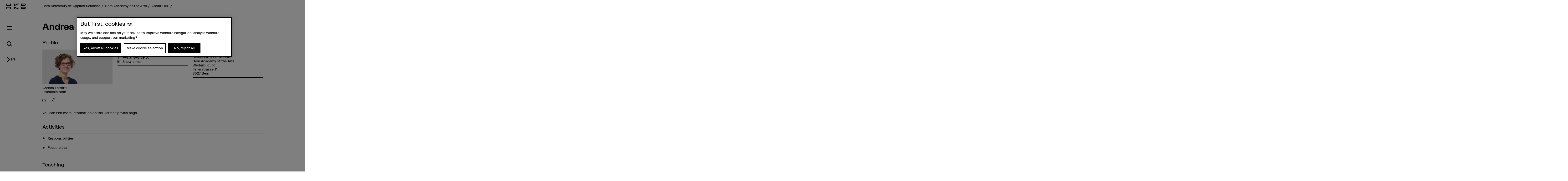

--- FILE ---
content_type: text/html;charset=UTF-8
request_url: https://www.hkb.bfh.ch/en/about-hkb/people/c4vv4vk2cory/
body_size: 14095
content:
<!DOCTYPE html>
<html xml:lang="en" lang="en">
<head>
    <!-- OneTrust Cookies Consent Notice start for bfh.ch --><script type="text/javascript" src="https://cdn.cookielaw.org/consent/2e74eb50-813e-43c2-a388-3b13799d4776/OtAutoBlock.js"></script><script src="https://cdn.cookielaw.org/scripttemplates/otSDKStub.js" data-document-language="true" type="text/javascript" charset="UTF-8" data-domain-script="2e74eb50-813e-43c2-a388-3b13799d4776"></script><script type="text/javascript"> function OptanonWrapper () {  if(document.getElementById('onetrust-banner-sdk')) {    acceptBtn = document.getElementById('onetrust-accept-btn-handler');    var declineBtn = document.getElementById('onetrust-reject-all-handler');    var cookieSettingsBtn = document.getElementById('onetrust-pc-btn-handler');    var btnContainer = document.getElementById('onetrust-button-group');    btnContainer.append(acceptBtn || "", cookieSettingsBtn || "", declineBtn || "");  }}</script><!-- OneTrust Cookies Consent Notice end for bfh.ch -->



<script>
    (function (w, l) {
        w[l] = (w[l] || []);
        w[l].push({ 'departement': '' });
    })(window, 'dataLayer');
</script>

    <!-- Google Tag Manager -->
    <script>(function(w,d,s,l,i){w[l]=w[l]||[];w[l].push({'gtm.start':
                new Date().getTime(),event:'gtm.js'});var f=d.getElementsByTagName(s)[0],
                                                          j=d.createElement(s),dl=l!='dataLayer'?'&l='+l:'';j.async=true;j.src=
            'https://www.googletagmanager.com/gtm.js?id='+i+dl;f.parentNode.insertBefore(j
            ,f);
    })(window,document,'script','dataLayer','GTM-PG9RPGJ');</script>
    <!-- End Google Tag Manager -->
    <title>Andrea Ferretti</title>
    <meta charset="utf-8"/>
    <meta name="viewport" content="width=device-width, initial-scale=1"/>
    <meta name="description" content=""/>
    <meta name="keywords" content=""/>
    <meta property="og:title" content="Andrea Ferretti">
    <meta property="og:description" content="">
    <meta property="og:image" content="https://www.hkb.bfh.ch/.imaging/mte/hkb-theme/og-image-sharing/dam/people/f/fla2.jpg/jcr:content/fla2.jpg">
    <meta property="og:url" content="https://www.hkb.bfh.ch/en/about-hkb/people/c4vv4vk2cory/">
    <meta property="og:type" content="website"/>

        <meta name="twitter:card" content="summary_large_image">
        <meta name="twitter:image" content="http://www.hkb.bfh.ch/.imaging/mte/hkb-theme/hero-hkb-lg-2x/dam/people/f/fla2.jpg/jcr:content/fla2.jpg">
    <meta name="twitter:site" content="@bfh_hesb"/>

    <link rel="canonical" href="https://www.bfh.ch/en/about-bfh/people/c4vv4vk2cory/"/>

    <meta http-equiv="X-UA-Compatible" content="IE=11">

    <link rel="icon" type="image/png" sizes="16x16" href="/.resources/bfh-portal/webresources/resources/favicons/hkb/favicon-16x16.png">
    <link rel="icon" type="image/png" sizes="32x32" href="/.resources/bfh-portal/webresources/resources/favicons/hkb/favicon-32x32.png">
    <link rel="apple-touch-icon" href="/.resources/bfh-portal/webresources/resources/favicons/hkb/apple-touch-icon.png">
    <link rel="icon" type="image/png" sizes="192x192" href="/.resources/bfh-portal/webresources/resources/favicons/hkb/android-chrome-192x192.png">
    <link rel="icon" type="image/png" sizes="512x512" href="/.resources/bfh-portal/webresources/resources/favicons/hkb/android-chrome-512x512.png">
    <link rel="manifest" href="/.resources/bfh-portal/webresources/resources/favicons/hkb/site.webmanifest">

    <link rel="preload" href="/.resources/bfh-portal/webresources/resources/HKBGrotesk-Regular.woff" as="font" type="font/woff2" crossorigin/>

    
<link rel="stylesheet" type="text/css" href="/.resources/bfh-portal/webresources/css/hkb-theme~2025-07-18-14-34-44-000~cache.css" media="all"/>
    

        <script src="/.resources/bfh-portal/webresources/js/scripts~2025-07-18-14-34-44-000~cache.js" defer></script>

            <link rel="alternate" hreflang="de" href="https://www.hkb.bfh.ch/de/ueber-die-hkb/personen/c4vv4vk2cory/"/>
            <link rel="alternate" hreflang="fr" href="https://www.hkb.bfh.ch/fr/la-hkb/personnes/c4vv4vk2cory/"/>
            <link rel="alternate" hreflang="en" href="https://www.hkb.bfh.ch/en/about-hkb/people/c4vv4vk2cory/"/>

</head>
<body class="page-detail-contact" data-t-name="PageController">

    <!-- Google Tag Manager (noscript) -->
    <noscript><iframe src="https://www.googletagmanager.com/ns.html?id=GTM-PG9RPGJ"
                      height="0" width="0"
                      style="display:none;visibility:hidden"></iframe></noscript>
    <!-- End Google Tag Manager (noscript) -->

<div data-t-name="AnchorNavigationController" class="hidden"></div>
<div data-t-name="WebshopController" class="hidden"></div>


<div class="comp-cockpit" data-t-name="Cockpit">
    <div class="cockpit-wrapper container">
        <div class="cockpit-header">
            <div class="cockpit-logo-wrapper">

<div class="comp-logo logo-home" data-t-name="Logo">
    <a href="https://www.hkb.bfh.ch/en/">
        <img loading="lazy" alt="Bern University of Applied Sciences" src="/dam/jcr:945635c4-e36b-42ad-ae7c-d639598dd20d/HKB_Markenzeichen_RGB_Schwarz-01.svg">
    </a>
</div>

<div class="comp-logo logo-home logo-home--inverted" data-t-name="Logo">
    <a href="https://www.hkb.bfh.ch/en/">
        <img loading="lazy" alt="Bern University of Applied Sciences" src="/dam/jcr:5e3c7df0-f98a-4a3a-8cb6-5cafcea25890/logo_hkb-neg.svg">
    </a>
</div>

<div class="comp-logo logo-subpages" data-t-name="Logo">
    <a href="https://www.hkb.bfh.ch/en/">
        <img loading="lazy" alt="Bern University of Applied Sciences" src="/dam/jcr:945635c4-e36b-42ad-ae7c-d639598dd20d/HKB_Markenzeichen_RGB_Schwarz-01.svg">
    </a>
</div>

<div class="comp-logo logo-subpages logo-subpages--inverted" data-t-name="Logo">
    <a href="https://www.hkb.bfh.ch/en/">
        <img loading="lazy" alt="Bern University of Applied Sciences" src="/dam/jcr:5e3c7df0-f98a-4a3a-8cb6-5cafcea25890/logo_hkb-neg.svg">
    </a>
</div>
                
            </div>
        </div>
        <div class="comp-cockpit__actions-container">
            <div class="cockpit-actions">
                <div class="comp-cockpit-navigation" data-t-name="CockpitNavigation">
                    <ul class="nav nav-tabs" role="tablist">
    <li role="presentation" class="nav-item">
        <a href="#cockpit-navigation" aria-controls="cockpit-navigation" role="tab" data-toggle="tab">
            <i class="icon-meta_menu"></i>
        </a>
    </li>

<li role="presentation" class="nav-item">
    <a href="#cockpit-department-search" aria-controls="cockpit-department-search" role="tab" data-toggle="tab">
        <i class="icon-meta_search"></i>
    </a>
</li>
                    </ul>
                </div>
            </div>
            <div class="comp-language-navigation" data-t-name="LanguageNavigation">
                <a class="comp-language-navigation__toggle-button" href="#" aria-controls="" role="tab" data-toggle="tab">
                    <i class="icon-meta_dropdown-open"></i><div>en</div>
                </a>
                <div class="comp-language-navigation__lang-chooser hidden">
<div class="mole-link-list">
        <ul class="list-unstyled">
                <li>
                    <a href="https://www.hkb.bfh.ch/de/ueber-die-hkb/personen/c4vv4vk2cory/" class="" target="_self"  rel=" alternate" title="DE">DE</a>
                </li>
                <li>
                    <a href="https://www.hkb.bfh.ch/fr/la-hkb/personnes/c4vv4vk2cory/" class="" target="_self"  rel=" alternate" title="FR">FR</a>
                </li>
                <li>
                    <a href="https://www.hkb.bfh.ch/en/about-hkb/people/c4vv4vk2cory/" class=" current" target="_self"  rel=" alternate" title="EN">EN</a>
                </li>
        </ul>
</div>
                </div>
            </div>
        </div>
    </div>
    <div class="comp-cockpit-area tab-content">
    <div role="tabpanel" class="tab-pane" id="cockpit-navigation">
        <div class="comp-cockpit-navigation-group" data-t-name="CockpitNavigationGroup" data-state="{&quot;navigationGroup&quot;:[{&quot;id&quot;:&quot;cockpit-navigation-portal&quot;},{&quot;id&quot;:&quot;cockpit-navigation-department&quot;}],&quot;active&quot;:&quot;cockpit-navigation-department&quot;}">
            <div>
                <ul class="nav nav-tabs" role="tablist">

<li role="presentation" class="nav-item">
    <a href="#cockpit-navigation-portal" class="nav-link"
       aria-controls="cockpit-navigation-portal"
       role="tab" data-toggle="tab">
    Bern University of Applied Sciences
    </a>
</li>

<li role="presentation" class="nav-item">
    <a href="#cockpit-navigation-department" class="nav-link active"
       aria-controls="cockpit-navigation-department"
       role="tab" data-toggle="tab">
    Bern Academy of the Arts
    </a>
</li>
                </ul>

                <div class="tab-content">

<div role="tabpanel" class="tab-pane" id="cockpit-navigation-portal">

<div class="comp-menu" data-t-name="Menu" data-state="{&quot;entries&quot;:[{&quot;id&quot;:&quot;feb038e1-6911-436e-aa61-584638ce89cf&quot;,&quot;open&quot;:false},{&quot;id&quot;:&quot;83ba3a4c-882c-4960-a524-1117d4ef3a32&quot;,&quot;open&quot;:false},{&quot;id&quot;:&quot;c535dd59-9bc9-4f2d-837d-8843f42575ce&quot;,&quot;open&quot;:false},{&quot;id&quot;:&quot;c0a835c2-c8c2-47cb-9e39-c92d687608b9&quot;,&quot;open&quot;:false},{&quot;id&quot;:&quot;2e20e95b-c62f-48e0-a43b-9313a48293f9&quot;,&quot;open&quot;:false},{&quot;id&quot;:&quot;edef69a2-f0e9-4799-a8cf-e9ee56db74d8&quot;,&quot;open&quot;:false},{&quot;id&quot;:&quot;11b5d57d-634c-4e02-9d8e-57fbb73eb23c&quot;,&quot;open&quot;:false},{&quot;id&quot;:&quot;feb038e1-6911-436e-aa61-584638ce89cf-secondary-menu&quot;,&quot;open&quot;:false}]}">
        <div class="link-list-wrapper no-subnav" id="feb038e1-6911-436e-aa61-584638ce89cf">
            <div class="h3">
                <a href="https://www.bfh.ch/en/" title="Homepage">Homepage</a>
            </div>
        </div>
        <div class="link-list-wrapper" id="83ba3a4c-882c-4960-a524-1117d4ef3a32">
            <div class="h3">
                <a href="https://www.bfh.ch/en/news/" title="News">News</a>
            </div>
<div class="mole-link-list">
        <ul class="dropdown-collapsible-list collapse-content list-unstyled">
                <li>
                    <a href="https://www.bfh.ch/en/news/" class="" target="_self"  title="Overview">Overview</a>
                </li>
                <li>
                    <a href="https://www.bfh.ch/en/news/news/" class="" target="_self"  title="News + Stories">News + Stories</a>
                </li>
                <li>
                    <a href="https://www.bfh.ch/en/news/events/" class="" target="_self"  title="Events">Events</a>
                </li>
                <li>
                    <a href="https://www.bfh.ch/en/news/information-events/" class="" target="_self"  title="Information events">Information events</a>
                </li>
                <li>
                    <a href="https://www.bfh.ch/en/news/magazines-blogs/" class="" target="_self"  title="Magazines, blogs + podcasts">Magazines, blogs + podcasts</a>
                </li>
        </ul>
</div>
        </div>
        <div class="link-list-wrapper" id="c535dd59-9bc9-4f2d-837d-8843f42575ce">
            <div class="h3">
                <a href="https://www.bfh.ch/en/studies/" title="Studies">Studies</a>
            </div>
<div class="mole-link-list">
        <ul class="dropdown-collapsible-list collapse-content list-unstyled">
                <li>
                    <a href="https://www.bfh.ch/en/studies/" class="" target="_self"  title="Overview">Overview</a>
                </li>
                <li>
                    <a href="https://www.bfh.ch/en/studies/all-degree-programmes/" class="" target="_self"  title="All degree programmes">All degree programmes</a>
                </li>
                <li>
                    <a href="https://www.bfh.ch/en/studies/bachelors-degree-programmes/" class="" target="_self"  title="Bachelor&#39;s degree programmes">Bachelor&#39;s degree programmes</a>
                </li>
                <li>
                    <a href="https://www.bfh.ch/en/studies/masters-degree-programmes/" class="" target="_self"  title="Master&#39;s degree programmes">Master&#39;s degree programmes</a>
                </li>
                <li>
                    <a href="https://www.bfh.ch/en/studies/preparatory-courses-passerelle-scheme/" class="" target="_self"  title="Preparatory Courses + Passerelle Scheme">Preparatory Courses + Passerelle Scheme</a>
                </li>
                <li>
                    <a href="https://www.bfh.ch/en/studies/additional-certificates/" class="" target="_self"  title="BFH diagonal + additional certificates">BFH diagonal + additional certificates</a>
                </li>
                <li>
                    <a href="https://www.bfh.ch/en/studies/international-study/" class="" target="_self"  title="International study">International study</a>
                </li>
                <li>
                    <a href="https://www.bfh.ch/en/studies/study-at-bfh/" class="" target="_self"  title="Study at BFH">Study at BFH</a>
                </li>
                <li>
                    <a href="https://www.bfh.ch/en/studies/studies-life/" class="" target="_self"  title="Studies + Life">Studies + Life</a>
                </li>
        </ul>
</div>
        </div>
        <div class="link-list-wrapper" id="c0a835c2-c8c2-47cb-9e39-c92d687608b9">
            <div class="h3">
                <a href="https://www.bfh.ch/en/continuing-education/" title="Continuing education">Continuing education</a>
            </div>
<div class="mole-link-list">
        <ul class="dropdown-collapsible-list collapse-content list-unstyled">
                <li>
                    <a href="https://www.bfh.ch/en/continuing-education/" class="" target="_self"  title="Overview">Overview</a>
                </li>
                <li>
                    <a href="https://www.bfh.ch/en/continuing-education/all-continuing-education-courses/" class="" target="_self"  title="All our continuing education courses">All our continuing education courses</a>
                </li>
                <li>
                    <a href="https://www.bfh.ch/en/continuing-education/cas/" class="" target="_self"  title="CAS">CAS</a>
                </li>
                <li>
                    <a href="https://www.bfh.ch/en/continuing-education/das/" class="" target="_self"  title="DAS">DAS</a>
                </li>
                <li>
                    <a href="https://www.bfh.ch/en/continuing-education/emba-mas/" class="" target="_self"  title="MAS + EMBA">MAS + EMBA</a>
                </li>
                <li>
                    <a href="https://www.bfh.ch/en/continuing-education/specialist-courses-sas/" class="" target="_self"  title="Specialist Courses + SAS">Specialist Courses + SAS</a>
                </li>
                <li>
                    <a href="https://www.bfh.ch/en/continuing-education/courses-study-trips/" class="" target="_self"  title="Courses + Study trips">Courses + Study trips</a>
                </li>
                <li>
                    <a href="https://www.bfh.ch/en/continuing-education/about-our-ce-programme/" class="" target="_self"  title="About our continuing education programme">About our continuing education programme</a>
                </li>
        </ul>
</div>
        </div>
        <div class="link-list-wrapper" id="2e20e95b-c62f-48e0-a43b-9313a48293f9">
            <div class="h3">
                <a href="https://www.bfh.ch/en/research-consulting-services/" title="Research + Consulting services">Research + Consulting services</a>
            </div>
<div class="mole-link-list">
        <ul class="dropdown-collapsible-list collapse-content list-unstyled">
                <li>
                    <a href="https://www.bfh.ch/en/research-consulting-services/" class="" target="_self"  title="Overview">Overview</a>
                </li>
                <li>
                    <a href="https://www.bfh.ch/en/research-consulting-services/areas-of-research/" class="" target="_self"  title="Areas of research">Areas of research</a>
                </li>
                <li>
                    <a href="https://www.bfh.ch/en/research-consulting-services/research-collaborations/" class="" target="_self"  title="Research collaborations with BFH">Research collaborations with BFH</a>
                </li>
                <li>
                    <a href="https://www.bfh.ch/en/research-consulting-services/projects/" class="" target="_self"  title="Projects">Projects</a>
                </li>
                <li>
                    <a href="https://www.bfh.ch/en/research-consulting-services/publications/" class="" target="_self"  title="Publications">Publications</a>
                </li>
                <li>
                    <a href="https://www.bfh.ch/en/research-consulting-services/research-report/" class="" target="_self"  title="Research report">Research report</a>
                </li>
                <li>
                    <a href="https://www.bfh.ch/en/research-consulting-services/international-research/" class="" target="_self"  title="International research">International research</a>
                </li>
                <li>
                    <a href="https://www.bfh.ch/en/research-consulting-services/research-guidelines/" class="" target="_self"  title="Research guidelines">Research guidelines</a>
                </li>
                <li>
                    <a href="https://www.bfh.ch/en/research-consulting-services/entrepreneurship/" class="" target="_self"  title="Entrepreneurship">Entrepreneurship</a>
                </li>
                <li>
                    <a href="https://www.bfh.ch/en/research-consulting-services/consulting-services/" class="" target="_self"  title="Consulting services">Consulting services</a>
                </li>
        </ul>
</div>
        </div>
        <div class="link-list-wrapper" id="edef69a2-f0e9-4799-a8cf-e9ee56db74d8">
            <div class="h3">
                <a href="https://www.bfh.ch/en/strategic-thematic-fields/" title="Strategic thematic fields">Strategic thematic fields</a>
            </div>
<div class="mole-link-list">
        <ul class="dropdown-collapsible-list collapse-content list-unstyled">
                <li>
                    <a href="https://www.bfh.ch/en/strategic-thematic-fields/" class="" target="_self"  title="Overview">Overview</a>
                </li>
                <li>
                    <a href="https://www.bfh.ch/en/strategic-thematic-fields/caring-society/" class="" target="_self"  title="Caring Society">Caring Society</a>
                </li>
                <li>
                    <a href="https://www.bfh.ch/en/strategic-thematic-fields/digital-transformation/" class="" target="_self"  title="Humane Digital Transformation">Humane Digital Transformation</a>
                </li>
                <li>
                    <a href="https://www.bfh.ch/en/strategic-thematic-fields/sustainability/" class="" target="_self"  title="Sustainable development">Sustainable development</a>
                </li>
        </ul>
</div>
        </div>
        <div class="link-list-wrapper" id="11b5d57d-634c-4e02-9d8e-57fbb73eb23c">
            <div class="h3">
                <a href="https://www.bfh.ch/en/about-bfh/" title="About BFH">About BFH</a>
            </div>
<div class="mole-link-list">
        <ul class="dropdown-collapsible-list collapse-content list-unstyled">
                <li>
                    <a href="https://www.bfh.ch/en/about-bfh/" class="" target="_self"  title="Overview">Overview</a>
                </li>
                <li>
                    <a href="https://www.bfh.ch/en/about-bfh/people-finder/" class="" target="_self"  title="People Finder">People Finder</a>
                </li>
                <li>
                    <a href="https://www.bfh.ch/en/about-bfh/profile-values/" class="" target="_self"  title="Profile + Values">Profile + Values</a>
                </li>
                <li>
                    <a href="https://www.bfh.ch/en/about-bfh/management-organisation/" class="" target="_self"  title="Management, Organisation + Legal foundations">Management, Organisation + Legal foundations</a>
                </li>
                <li>
                    <a href="https://www.bfh.ch/en/about-bfh/strategy-2023-2026/" class="" target="_self"  title="Strategy 2023 - 2026">Strategy 2023 - 2026</a>
                </li>
                <li>
                    <a href="https://www.bfh.ch/en/about-bfh/facts-and-figures/" class="" target="_self"  title="Facts + Figures">Facts + Figures</a>
                </li>
                <li>
                    <a href="https://www.bfh.ch/en/about-bfh/locations-facilities/" class="" target="_self"  title="Locations + Facilities">Locations + Facilities</a>
                </li>
                <li>
                    <a href="https://www.bfh.ch/en/about-bfh/careers/" class="" target="_self"  title="Careers">Careers</a>
                </li>
                <li>
                    <a href="https://www.bfh.ch/en/about-bfh/services-counselling/" class="" target="_self"  title="Services + Counselling">Services + Counselling</a>
                </li>
                <li>
                    <a href="https://www.bfh.ch/en/about-bfh/login/" class="" target="_self"  title="Login">Login</a>
                </li>
                <li>
                    <a href="https://www.bfh.ch/en/about-bfh/engaged-university/" class="" target="_self"  title="An Engaged University">An Engaged University</a>
                </li>
        </ul>
</div>
        </div>
        <div class="link-list-wrapper" id="feb038e1-6911-436e-aa61-584638ce89cf-secondary-menu">
            <div class="h3">
                <a href="https://www.bfh.ch/en/" title="Schools">Schools</a>
            </div>
<div class="mole-link-list">
        <ul class="dropdown-collapsible-list collapse-content list-unstyled">
                <li>
                    <a href="https://www.bfh.ch/ahb/en/" class="internal-link" target="_self"  title="School of Architecture, Wood and Civil Engineering">School of Architecture, Wood and Civil Engineering</a>
                </li>
                <li>
                    <a href="https://www.bfh.ch/health-professions/en/" class="internal-link" target="_self"  title="School of Health Professions">School of Health Professions</a>
                </li>
                <li>
                    <a href="https://www.bfh.ch/hafl/en/" class="internal-link" target="_self"  title="School of Agricultural, Forest and Food Sciences HAFL">School of Agricultural, Forest and Food Sciences HAFL</a>
                </li>
                <li>
                    <a href="https://www.hkb.bfh.ch/en/" class="internal-link" target="_self"  title="Bern Academy of the Arts">Bern Academy of the Arts</a>
                </li>
                <li>
                    <a href="https://www.bfh.ch/social-work/en/" class="internal-link" target="_self"  title="Social Work">Social Work</a>
                </li>
                <li>
                    <a href="https://www.bfh.ch/ti/en/" class="internal-link" target="_self"  title="School of Engineering and Computer Science">School of Engineering and Computer Science</a>
                </li>
                <li>
                    <a href="https://www.bfh.ch/business/en/" class="internal-link" target="_self"  title="Business School">Business School</a>
                </li>
                <li>
                    <a href="https://www.bfh.ch/ehsm/en/" class="internal-link" target="_self"  title="Swiss Federal Institute of Sport Magglingen SFISM">Swiss Federal Institute of Sport Magglingen SFISM</a>
                </li>
        </ul>
</div>
        </div>
</div>
    <div class="comp-quick-links-menu">
        <div class="link-list">
            
<div class="mole-link-list">
        <ul class="list-unstyled">
                <li>
                    <a href="https://www.bfh.ch/en/about-bfh/careers/jobs/" class="internal-link" target="_self"  title="Jobs">Jobs</a>
                </li>
                <li>
                    <a href="https://www.bfh.ch/en/about-bfh/locations-facilities/locations/contact/" class="internal-link" target="_self"  title="Contact">Contact</a>
                </li>
                <li>
                    <a href="https://www.bfh.ch/en/about-bfh/login/" class="internal-link" target="_self"  title="Login">Login</a>
                </li>
                <li>
                    <a href="https://www.bfh.ch/en/about-bfh/locations-facilities/locations/" class="internal-link" target="_self"  title="Locations">Locations</a>
                </li>
                <li>
                    <a href="https://www.bfh.ch/en/about-bfh/locations-facilities/libraries/" class="internal-link" target="_self"  title="Team Management and Central Library Services">Team Management and Central Library Services</a>
                </li>
                <li>
                    <a href="https://www.bfh.ch/en/about-bfh/services-counselling/it-support-services/" class="internal-link" target="_self"  title="IT information">IT information</a>
                </li>
                <li>
                    <a href="https://www.alumni.bfh.ch/en/" class="external-link" target="_blank"  rel=" noopener" title="Alumni BFH">Alumni BFH</a>
                </li>
                <li>
                    <a href="https://www.bfh.ch/en/media/" class="internal-link" target="_self"  title="Media">Media</a>
                </li>
                <li>
                    <a href="https://www.bfh.ch/en/about-bfh/profile-values/global-engagement/" class="internal-link" target="_self"  title="Global engagement ">Global engagement </a>
                </li>
        </ul>
</div>
        </div>
    </div>
    <div class="comp-social-links-menu">
        <ul class="social-links list-unstyled">
            <li>
                <a href="https://www.facebook.com/bernerfachhochschule" title="Facebook" target="_blank" rel="noopener"><i class="icon-facebook" aria-hidden="true"></i>
                    <span class="sr-only">Facebook</span>
                </a>
            </li>
            <li>
                <a href="https://twitter.com/bfh_hesb" title="Twitter" target="_blank" rel="noopener"><i class="icon-twitter" aria-hidden="true"></i>
                    <span class="sr-only">Twitter</span>
                </a>
            </li>
            <li>
                <a href="https://www.youtube.com/user/BernerFachhochschule" title="YouTube" target="_blank" rel="noopener"><i class="icon-youtube" aria-hidden="true"></i>
                    <span class="sr-only">YouTube</span>
                </a>
            </li>
            <li>
                <a href="https://ch.linkedin.com/school/berner-fachhochschule-bfh/" title="LinkedIn" target="_blank" rel="noopener"><i class="icon-linkedin" aria-hidden="true"></i>
                    <span class="sr-only">LinkedIn</span>
                </a>
            </li>
            <li>
                <a href="https://www.instagram.com/berner_fachhochschule/" title="Instagram" target="_blank" rel="noopener"><i class="icon-instagram" aria-hidden="true"></i>
                    <span class="sr-only">Instagram</span>
                </a>
            </li>
        </ul>
        
    </div>
</div>

<div role="tabpanel" class="tab-pane active" id="cockpit-navigation-department">

<div class="comp-menu" data-t-name="Menu" data-state="{&quot;entries&quot;:[{&quot;id&quot;:&quot;3ac599ae-f8f7-4304-bec1-cc81e6f2ea3d&quot;,&quot;open&quot;:false},{&quot;id&quot;:&quot;20763f64-9c62-4ced-94c3-ba8091919621&quot;,&quot;open&quot;:false},{&quot;id&quot;:&quot;53129a66-0cff-4112-ac66-96bed4ed5955&quot;,&quot;open&quot;:false},{&quot;id&quot;:&quot;d0a90e5c-7e96-4d46-97be-34d380b22384&quot;,&quot;open&quot;:false},{&quot;id&quot;:&quot;13e51b12-4327-47cf-bf28-bff54b7d12e5&quot;,&quot;open&quot;:false},{&quot;id&quot;:&quot;f63b1b1e-7aa4-4ed5-b62c-dbc976ca0337&quot;,&quot;open&quot;:false},{&quot;id&quot;:&quot;3ac599ae-f8f7-4304-bec1-cc81e6f2ea3d-secondary-menu&quot;,&quot;open&quot;:false}]}">
        <div class="link-list-wrapper no-subnav" id="3ac599ae-f8f7-4304-bec1-cc81e6f2ea3d">
            <div class="h3">
                <a href="https://www.hkb.bfh.ch/en/" title="Homepage">Homepage</a>
            </div>
        </div>
        <div class="link-list-wrapper" id="20763f64-9c62-4ced-94c3-ba8091919621">
            <div class="h3">
                <a href="https://www.hkb.bfh.ch/en/news/" title="News">News</a>
            </div>
<div class="mole-link-list">
        <ul class="dropdown-collapsible-list collapse-content list-unstyled">
                <li>
                    <a href="https://www.hkb.bfh.ch/en/news/" class="" target="_self"  title="Overview">Overview</a>
                </li>
                <li>
                    <a href="https://www.hkb.bfh.ch/en/news/news/" class="" target="_self"  title="News">News</a>
                </li>
                <li>
                    <a href="https://www.hkb.bfh.ch/en/news/events/" class="" target="_self"  title="Events">Events</a>
                </li>
        </ul>
</div>
        </div>
        <div class="link-list-wrapper" id="53129a66-0cff-4112-ac66-96bed4ed5955">
            <div class="h3">
                <a href="https://www.hkb.bfh.ch/en/studies/" title="Studies">Studies</a>
            </div>
<div class="mole-link-list">
        <ul class="dropdown-collapsible-list collapse-content list-unstyled">
                <li>
                    <a href="https://www.hkb.bfh.ch/en/studies/" class="" target="_self"  title="Overview">Overview</a>
                </li>
                <li>
                    <a href="https://www.hkb.bfh.ch/en/studies/bachelors-degree-programmes/" class="" target="_self"  title="Bachelor&#39;s degree programmes">Bachelor&#39;s degree programmes</a>
                </li>
                <li>
                    <a href="https://www.hkb.bfh.ch/en/studies/masters-degree-programmes/" class="" target="_self"  title="Master&#39;s degree programmes">Master&#39;s degree programmes</a>
                </li>
                <li>
                    <a href="https://www.hkb.bfh.ch/en/studies/doctorates/" class="" target="_self"  title="Doctorates">Doctorates</a>
                </li>
                <li>
                    <a href="https://www.hkb.bfh.ch/en/studies/international-students/" class="" target="_self"  title="International students">International students</a>
                </li>
                <li>
                    <a href="https://www.hkb.bfh.ch/en/studies/study-at-hkb/" class="" target="_self"  title="Study at HKB">Study at HKB</a>
                </li>
                <li>
                    <a href="https://www.hkb.bfh.ch/en/studies/application-deadline/" class="" target="_self"  title="Application Deadline">Application Deadline</a>
                </li>
        </ul>
</div>
        </div>
        <div class="link-list-wrapper" id="d0a90e5c-7e96-4d46-97be-34d380b22384">
            <div class="h3">
                <a href="https://www.hkb.bfh.ch/en/continuing-education/" title="Continuing Education">Continuing Education</a>
            </div>
<div class="mole-link-list">
        <ul class="dropdown-collapsible-list collapse-content list-unstyled">
                <li>
                    <a href="https://www.hkb.bfh.ch/en/continuing-education/" class="" target="_self"  title="Overview">Overview</a>
                </li>
                <li>
                    <a href="https://www.hkb.bfh.ch/en/continuing-education/all-our-continuing-education-courses/" class="" target="_self"  title="All our continuing education courses">All our continuing education courses</a>
                </li>
                <li>
                    <a href="https://www.hkb.bfh.ch/en/continuing-education/cas-das/" class="" target="_self"  title="CAS + DAS">CAS + DAS</a>
                </li>
                <li>
                    <a href="https://www.hkb.bfh.ch/en/continuing-education/mas/" class="" target="_self"  title="MAS">MAS</a>
                </li>
                <li>
                    <a href="https://www.hkb.bfh.ch/en/continuing-education/courses-study-trips/" class="" target="_self"  title="Courses + Study trips">Courses + Study trips</a>
                </li>
                <li>
                    <a href="https://www.hkb.bfh.ch/en/continuing-education/about-our-continuing-education-programme/" class="" target="_self"  title="About our continuing education programme">About our continuing education programme</a>
                </li>
        </ul>
</div>
        </div>
        <div class="link-list-wrapper" id="13e51b12-4327-47cf-bf28-bff54b7d12e5">
            <div class="h3">
                <a href="https://www.hkb.bfh.ch/en/research/" title="Research + Consulting services">Research + Consulting services</a>
            </div>
<div class="mole-link-list">
        <ul class="dropdown-collapsible-list collapse-content list-unstyled">
                <li>
                    <a href="https://www.hkb.bfh.ch/en/research/" class="" target="_self"  title="Overview">Overview</a>
                </li>
                <li>
                    <a href="https://www.hkb.bfh.ch/en/research/research-at-hkb/" class="" target="_self"  title="Research at HKB">Research at HKB</a>
                </li>
                <li>
                    <a href="https://www.hkb.bfh.ch/en/research/institutes/" class="" target="_self"  title="Institutes">Institutes</a>
                </li>
                <li>
                    <a href="https://www.hkb.bfh.ch/en/research/projects/" class="" target="_self"  title="Projects">Projects</a>
                </li>
                <li>
                    <a href="https://www.hkb.bfh.ch/en/research/publications/" class="" target="_self"  title="Publications">Publications</a>
                </li>
                <li>
                    <a href="https://www.hkb.bfh.ch/en/research/all-our-consulting-services/" class="" target="_self"  title="Services at the HKB">Services at the HKB</a>
                </li>
                <li>
                    <a href="https://www.hkb.bfh.ch/en/research/business-lab-cultural-entrepreneurship-at-the-hkb/" class="" target="_self"  title="HKB-Business Lab">HKB-Business Lab</a>
                </li>
        </ul>
</div>
        </div>
        <div class="link-list-wrapper" id="f63b1b1e-7aa4-4ed5-b62c-dbc976ca0337">
            <div class="h3">
                <a href="https://www.hkb.bfh.ch/en/about-hkb/" title="About HKB">About HKB</a>
            </div>
<div class="mole-link-list">
        <ul class="dropdown-collapsible-list collapse-content list-unstyled">
                <li>
                    <a href="https://www.hkb.bfh.ch/en/about-hkb/" class="" target="_self"  title="Overview">Overview</a>
                </li>
                <li>
                    <a href="https://www.hkb.bfh.ch/en/about-hkb/profile-values/" class="" target="_self"  title="Profile + Values">Profile + Values</a>
                </li>
                <li>
                    <a href="https://www.hkb.bfh.ch/en/about-hkb/locations-facilities/" class="" target="_self"  title="Locations + Facilities">Locations + Facilities</a>
                </li>
                <li>
                    <a href="https://www.hkb.bfh.ch/en/about-hkb/brochures-publications/" class="" target="_self"  title="Brochures + Publications">Brochures + Publications</a>
                </li>
                <li>
                    <a href="https://www.hkb.bfh.ch/en/about-hkb/media/" class="" target="_self"  title="Media">Media</a>
                </li>
                <li>
                    <a href="https://www.hkb.bfh.ch/en/about-hkb/alumni/" class="" target="_self"  title="Alumni">Alumni</a>
                </li>
                <li>
                    <a href="https://www.hkb.bfh.ch/en/about-hkb/international-office/" class="" target="_self"  title="International Office">International Office</a>
                </li>
        </ul>
</div>
        </div>
        <div class="link-list-wrapper" id="3ac599ae-f8f7-4304-bec1-cc81e6f2ea3d-secondary-menu">
            <div class="h3">
                <a href="https://www.hkb.bfh.ch/en/" title="Divisions">Divisions</a>
            </div>
<div class="mole-link-list">
        <ul class="dropdown-collapsible-list collapse-content list-unstyled">
                <li>
                    <a href="https://www.hkb.bfh.ch/en/design-and-fine-arts/" class="internal-link" target="_self"  title="Design and Fine Arts">Design and Fine Arts</a>
                </li>
                <li>
                    <a href="https://www.hkb.bfh.ch/en/conservation-and-restoration/" class="internal-link" target="_self"  title="Conservation and Restoration ">Conservation and Restoration </a>
                </li>
                <li>
                    <a href="https://www.hkb.bfh.ch/en/music/" class="internal-link" target="_self"  title="Music">Music</a>
                </li>
                <li>
                    <a href="https://www.hkb.bfh.ch/en/theatre/" class="internal-link" target="_self"  title="Theatre">Theatre</a>
                </li>
                <li>
                    <a href="https://www.hkb.bfh.ch/en/swiss-literature-institute/" class="internal-link" target="_self"  title="Swiss Literature Institute">Swiss Literature Institute</a>
                </li>
                <li>
                    <a href="https://www.hkb.bfh.ch/en/y-institute/" class="internal-link" target="_self"  title="Y Institute">Y Institute</a>
                </li>
        </ul>
</div>
        </div>
</div>
    <div class="comp-quick-links-menu">
        <div class="link-list">
            
<div class="mole-link-list">
        <ul class="list-unstyled">
                <li>
                    <a href="https://www.bfh.ch/en/about-bfh/locations-facilities/locations/contact/" class="internal-link" target="_self"  title="Contact">Contact</a>
                </li>
                <li>
                    <a href="https://www.bfh.ch/en/about-bfh/login/" class="internal-link" target="_self"  title="Login">Login</a>
                </li>
                <li>
                    <a href="https://www.hkb.bfh.ch/en/about-hkb/locations-facilities/" class="internal-link" target="_self"  title="Locations + Facilities">Locations + Facilities</a>
                </li>
                <li>
                    <a href="https://www.bfh.ch/en/about-bfh/locations-facilities/libraries/" class="internal-link" target="_self"  title="Team Management and Central Library Services">Team Management and Central Library Services</a>
                </li>
                <li>
                    <a href="https://www.bfh.ch/en/about-bfh/services-counselling/it-support-services/" class="internal-link" target="_self"  title="IT information">IT information</a>
                </li>
                <li>
                    <a href="https://www.bfh.ch/en/about-bfh/careers/jobs/" class="internal-link" target="_self"  title="Jobs">Jobs</a>
                </li>
                <li>
                    <a href="https://www.hkb.bfh.ch/en/about-hkb/alumni/" class="internal-link" target="_self"  title="Alumni">Alumni</a>
                </li>
                <li>
                    <a href="https://www.hkb.bfh.ch/en/about-hkb/media/" class="internal-link" target="_self"  title="Media">Media</a>
                </li>
        </ul>
</div>
        </div>
    </div>
    <div class="comp-social-links-menu">
        <ul class="social-links list-unstyled">
            <li>
                <a href="https://www.facebook.com/hkb.bern" title="Facebook" target="_blank" rel="noopener"><i class="icon-facebook" aria-hidden="true"></i>
                    <span class="sr-only">Facebook</span>
                </a>
            </li>
            <li>
                <a href="https://www.youtube.com/channel/UCkcCCQOcqtn0imFuECFdhUQ" title="YouTube" target="_blank" rel="noopener"><i class="icon-youtube" aria-hidden="true"></i>
                    <span class="sr-only">YouTube</span>
                </a>
            </li>
            <li>
                <a href="https://www.instagram.com/hkb_bfh/" title="Instagram" target="_blank" rel="noopener"><i class="icon-instagram" aria-hidden="true"></i>
                    <span class="sr-only">Instagram</span>
                </a>
            </li>
        </ul>
        
    </div>
</div>
                </div>
            </div>
        </div>
    </div>

<div role="tabpanel" class="tab-pane" id="cockpit-department-search">

    <div class="comp-cockpit-search" data-t-name="CockpitSearch">
        <form action="/en/search/" method="get" class="form-group">
            <label class="sr-only" for="query">Enter a search term</label>
            <div class="input-wrapper">
                <input class="form-control" placeholder="Enter a search term" type="search" name="query"/>
    <button class="clear-button btn" type="button"><i class="icon-operate_close" aria-hidden="true"><span class="sr-only">Clear search term</span></i></button>
                <button class="btn submit disabled" type="submit" disabled>
                    <i class="icon-meta_search">
                        <span class="sr-only">frontend.search.sendSearch</span>
                    </i>
                </button>
            </div>
        </form>
    </div>
</div>
    </div>
    <div class="cockpit-overlay"></div>
</div>


<div class="main container" role="main"
         data-colorswitch="true"
         data-colorthreshold="55">



    <div class="comp-navigation-bar" data-t-name="NavigationBar">
        <div class="navigation-bar-wrapper">
<div class="comp-breadcrumb" data-t-name="Breadcrumb" data-aria-label-placeholder="Show all breadcrumbs">
    <ol class="breadcrumb">
            <li class="breadcrumb-item">
                <a href="https://www.bfh.ch/en/">
            Bern University of Applied Sciences
                </a>
            </li>
            <li class="breadcrumb-item">
                <a href="https://www.hkb.bfh.ch/en/">
            Bern Academy of the Arts
                </a>
            </li>
            <li class="breadcrumb-item">
                <a href="https://www.hkb.bfh.ch/en/about-hkb/">
            About HKB
                </a>
            </li>
            <li class="breadcrumb-item active">
                
            
                
            </li>
    </ol>
</div>
        </div>
    </div>


    <div class="mole-page-header">
        <div class="page-header__anchor-links">

<div class="comp-sticky-button-anchorlinks" data-t-name="StickyButtonAnchorlinks" data-anchor-navigation-top="Introduction">
    <div class="sticky-button">
        <div class="sticky-button-link">
            <span class="sr-only">See table of contents</span>
            <span data-anchor-label="See table of contents" class="current-anchor">See table of contents</span>
            <div class="sticky-button-content"></div>
        </div>
    </div>
</div>
        </div>


                    <h1>Andrea Ferretti
                    </h1>
    </div>




    <div class="comp-profile-contact bg-gray">
        <h2 id="anchor-profile-contact" data-anchor-title="Profile">Profile</h2>
        <div class="row">
            <div class="col-xs-12 col-sm-6 col-md-6 col-lg-4 col-xl-4">
    <div class="comp-image image">
        
            <figure>
    <picture>
          <source srcset="/.imaging/mte/hkb-theme/profile-xxl/dam/people/f/fla2.jpg/jcr:content/fla2.jpg, /.imaging/mte/hkb-theme/profile-xxl-2x/dam/people/f/fla2.jpg/jcr:content/fla2.jpg 2x" media="(min-width: 2561px)">
        <source srcset="/.imaging/mte/hkb-theme/profile-xl/dam/people/f/fla2.jpg/jcr:content/fla2.jpg, /.imaging/mte/hkb-theme/profile-xl-2x/dam/people/f/fla2.jpg/jcr:content/fla2.jpg 2x" media="(min-width: 1878px)">
        <source srcset="/.imaging/mte/hkb-theme/profile-lg/dam/people/f/fla2.jpg/jcr:content/fla2.jpg, /.imaging/mte/hkb-theme/profile-lg-2x/dam/people/f/fla2.jpg/jcr:content/fla2.jpg 2x" media="(min-width: 1280px)">
        <source srcset="/.imaging/mte/hkb-theme/profile-md/dam/people/f/fla2.jpg/jcr:content/fla2.jpg, /.imaging/mte/hkb-theme/profile-md-2x/dam/people/f/fla2.jpg/jcr:content/fla2.jpg 2x" media="(min-width: 881px)">
        <source srcset="/.imaging/mte/hkb-theme/profile-sm/dam/people/f/fla2.jpg/jcr:content/fla2.jpg, /.imaging/mte/hkb-theme/profile-sm-2x/dam/people/f/fla2.jpg/jcr:content/fla2.jpg 2x" media="(min-width: 601px)">
        <source srcset="/.imaging/mte/hkb-theme/profile-xs/dam/people/f/fla2.jpg/jcr:content/fla2.jpg, /.imaging/mte/hkb-theme/profile-xs-2x/dam/people/f/fla2.jpg/jcr:content/fla2.jpg 2x" media="(min-width: 409px)">
        <source srcset="/.imaging/mte/hkb-theme/profile-xxs/dam/people/f/fla2.jpg/jcr:content/fla2.jpg, /.imaging/mte/hkb-theme/profile-xxs-2x/dam/people/f/fla2.jpg/jcr:content/fla2.jpg 2x" media="(min-width: 320px)">
        <img class="img-fluid" loading="lazy" src="/.imaging/mte/hkb-theme/profile-xxs/dam/people/f/fla2.jpg/jcr:content/fla2.jpg" alt="" >
    </picture>
            </figure>
            
    </div>
                <p>
                        <span class="name">
                            Andrea Ferretti
                        </span>
                    Studienleiterin
                </p>
                    <ul class="social-links list-unstyled">
                            <li>
                                <a href="https://www.linkedin.com/in/andrea-ferretti-hkb-78456860/" target="_blank" rel="noopener" title="LinkedIn"><i class="icon-linkedin" aria-hidden="true"></i></a>
                            </li>
                            <li>
                                <a href="https://www.researchgate.net/profile/Andrea-Ferretti-2" target="_blank" rel="noopener" title="researchGate"><i class="icon-researchgate" aria-hidden="true"></i></a>
                            </li>
                    </ul>
            </div>
            <div class="col-xs-12 col-sm-6 col-md-6 col-lg-4 col-xl-4">
                <div class="link-list-wrapper">
                        <h3>Contact</h3>
                        <ul class="list-unstyled">
                                <li>
                                    <a href="tel:+41318483957"><i class="icon-link_phone" aria-hidden="true"></i>+41 31 848 39 57</a>
                                </li>
                                <li>
    <div data-t-name="ObfuscatedEmail" data-url="/obfuscateemail" data-scrambled="[base64]" data-link="true">
            <a class="obfuscated" href="#">
                <i class="icon-link_email" aria-hidden="true"></i>Show e-mail
            </a>
    </div>
                                </li>
                        </ul>
                </div>
            </div>
            <div class="col-xs-12 col-sm-6 col-md-6 col-lg-4 col-xl-4">
<div class="mole-infolist">
    <ul class="list-unstyled">
    <li>
        <span class="infolist-title">Address</span>
            Berner Fachhochschule<br>
            Bern Academy of the Arts<br>
            Weiterbildung<br>
            Fellerstrasse 11<br>
            3027 Bern
    </li>
    </ul>
</div>
            </div>
        </div>
    </div>

    <div class="comp-contact-details">
            <div class="complete-profile-link">You can find more information on the 
                <a href="https://www.hkb.bfh.ch/de/ueber-die-hkb/personen/c4vv4vk2cory/">German profile page.</a>
            </div>
        <h2 class="intertitle">Activities</h2>
    
    <div class="comp-accordion"
         role="tablist"
         id="id-b88c278e-09b2-42ee-b198-acb5fcf88257-activities"
         aria-multiselectable="true"
         data-t-name="Accordion"
         data-state="{&quot;panels&quot;:[{&quot;id&quot;:&quot;id-b88c278e-09b2-42ee-b198-acb5fcf88257-activities-activities-sectors&quot;,&quot;expanded&quot;:false},{&quot;id&quot;:&quot;id-b88c278e-09b2-42ee-b198-acb5fcf88257-activities-activities-focus-areas&quot;,&quot;expanded&quot;:false}]}"
         >
    <div class="comp-accordion-panel card">
        <span class="accordion-separator-before" aria-hidden="true"></span>
        <h2 class="card-header" role="tab" id="id-b88c278e-09b2-42ee-b198-acb5fcf88257-activities-heading-activities-sectors">
            <a href="#id-b88c278e-09b2-42ee-b198-acb5fcf88257-activities-heading-activities-sectors"
               role="button"
               class="accordion-title collapsed"
               data-toggle="collapse"
               data-target="#id-b88c278e-09b2-42ee-b198-acb5fcf88257-activities-activities-sectors"
               aria-expanded="false"
               aria-controls="id-b88c278e-09b2-42ee-b198-acb5fcf88257-activities-activities-sectors">
                Responsibilities
            </a>
        </h2>
        <div id="id-b88c278e-09b2-42ee-b198-acb5fcf88257-activities-activities-sectors" class="collapse card-body" data-parent="#id-b88c278e-09b2-42ee-b198-acb5fcf88257-activities" role="tabpanel" aria-labelledby="id-b88c278e-09b2-42ee-b198-acb5fcf88257-activities-heading-activities-sectors">
                    <div class="comp-rich-text"><ul><li><p>Head of Continuing Education in Music Education</p></li><li><p>Coordination of Research in Music Education</p></li><li><p>Head of Master of Advanced Studies BFH in Music Pedagogy in specific Contexts</p></li></ul></div>
        </div>
        <span class="accordion-separator-after" aria-hidden="true"></span>
    </div>
    <div class="comp-accordion-panel card">
        <span class="accordion-separator-before" aria-hidden="true"></span>
        <h2 class="card-header" role="tab" id="id-b88c278e-09b2-42ee-b198-acb5fcf88257-activities-heading-activities-focus-areas">
            <a href="#id-b88c278e-09b2-42ee-b198-acb5fcf88257-activities-heading-activities-focus-areas"
               role="button"
               class="accordion-title collapsed"
               data-toggle="collapse"
               data-target="#id-b88c278e-09b2-42ee-b198-acb5fcf88257-activities-activities-focus-areas"
               aria-expanded="false"
               aria-controls="id-b88c278e-09b2-42ee-b198-acb5fcf88257-activities-activities-focus-areas">
                Focus areas
            </a>
        </h2>
        <div id="id-b88c278e-09b2-42ee-b198-acb5fcf88257-activities-activities-focus-areas" class="collapse card-body" data-parent="#id-b88c278e-09b2-42ee-b198-acb5fcf88257-activities" role="tabpanel" aria-labelledby="id-b88c278e-09b2-42ee-b198-acb5fcf88257-activities-heading-activities-focus-areas">
                    <div class="comp-rich-text"><ul><li><p>music education</p></li><li><p>instrumental teaching</p></li><li><p>continuing education</p></li></ul></div>
        </div>
        <span class="accordion-separator-after" aria-hidden="true"></span>
    </div>
    </div>
        <h2 class="intertitle">Teaching</h2>
    
    <div class="comp-accordion"
         role="tablist"
         id="id-b88c278e-09b2-42ee-b198-acb5fcf88257-teaching"
         aria-multiselectable="true"
         data-t-name="Accordion"
         data-state="{&quot;panels&quot;:[{&quot;id&quot;:&quot;id-b88c278e-09b2-42ee-b198-acb5fcf88257-teaching-teaching-course&quot;,&quot;expanded&quot;:false},{&quot;id&quot;:&quot;id-b88c278e-09b2-42ee-b198-acb5fcf88257-teaching-teaching-subjects&quot;,&quot;expanded&quot;:false}]}"
         >
    <div class="comp-accordion-panel card">
        <span class="accordion-separator-before" aria-hidden="true"></span>
        <h2 class="card-header" role="tab" id="id-b88c278e-09b2-42ee-b198-acb5fcf88257-teaching-heading-teaching-course">
            <a href="#id-b88c278e-09b2-42ee-b198-acb5fcf88257-teaching-heading-teaching-course"
               role="button"
               class="accordion-title collapsed"
               data-toggle="collapse"
               data-target="#id-b88c278e-09b2-42ee-b198-acb5fcf88257-teaching-teaching-course"
               aria-expanded="false"
               aria-controls="id-b88c278e-09b2-42ee-b198-acb5fcf88257-teaching-teaching-course">
                Degree programmes
            </a>
        </h2>
        <div id="id-b88c278e-09b2-42ee-b198-acb5fcf88257-teaching-teaching-course" class="collapse card-body" data-parent="#id-b88c278e-09b2-42ee-b198-acb5fcf88257-teaching" role="tabpanel" aria-labelledby="id-b88c278e-09b2-42ee-b198-acb5fcf88257-teaching-heading-teaching-course">
                    <div class="comp-rich-text"><ul><li><p>MA Music Pedagogy</p></li><li><p>MAS Music Pedagogy in Specific Contexts</p></li><li><p>CAS Profil Musikpädagogik</p></li><li><p>CAS kulturelle Bildung im Elementarbereich</p></li></ul></div>
        </div>
        <span class="accordion-separator-after" aria-hidden="true"></span>
    </div>
    <div class="comp-accordion-panel card">
        <span class="accordion-separator-before" aria-hidden="true"></span>
        <h2 class="card-header" role="tab" id="id-b88c278e-09b2-42ee-b198-acb5fcf88257-teaching-heading-teaching-subjects">
            <a href="#id-b88c278e-09b2-42ee-b198-acb5fcf88257-teaching-heading-teaching-subjects"
               role="button"
               class="accordion-title collapsed"
               data-toggle="collapse"
               data-target="#id-b88c278e-09b2-42ee-b198-acb5fcf88257-teaching-teaching-subjects"
               aria-expanded="false"
               aria-controls="id-b88c278e-09b2-42ee-b198-acb5fcf88257-teaching-teaching-subjects">
                Subjects
            </a>
        </h2>
        <div id="id-b88c278e-09b2-42ee-b198-acb5fcf88257-teaching-teaching-subjects" class="collapse card-body" data-parent="#id-b88c278e-09b2-42ee-b198-acb5fcf88257-teaching" role="tabpanel" aria-labelledby="id-b88c278e-09b2-42ee-b198-acb5fcf88257-teaching-heading-teaching-subjects">
                    <div class="comp-rich-text"><ul><li><p>Research in Music Education</p></li><li><p>Instrumental Teaching</p></li><li><p>Expressiveness in Music Education</p></li></ul></div>
        </div>
        <span class="accordion-separator-after" aria-hidden="true"></span>
    </div>
    </div>
        <h2 class="intertitle">Research</h2>
    
    <div class="comp-accordion"
         role="tablist"
         id="id-b88c278e-09b2-42ee-b198-acb5fcf88257-research"
         aria-multiselectable="true"
         data-t-name="Accordion"
         data-state="{&quot;panels&quot;:[{&quot;id&quot;:&quot;id-b88c278e-09b2-42ee-b198-acb5fcf88257-research-research-fields&quot;,&quot;expanded&quot;:false},{&quot;id&quot;:&quot;id-b88c278e-09b2-42ee-b198-acb5fcf88257-research-research-focus-areas&quot;,&quot;expanded&quot;:false}]}"
         >
    <div class="comp-accordion-panel card">
        <span class="accordion-separator-before" aria-hidden="true"></span>
        <h2 class="card-header" role="tab" id="id-b88c278e-09b2-42ee-b198-acb5fcf88257-research-heading-research-fields">
            <a href="#id-b88c278e-09b2-42ee-b198-acb5fcf88257-research-heading-research-fields"
               role="button"
               class="accordion-title collapsed"
               data-toggle="collapse"
               data-target="#id-b88c278e-09b2-42ee-b198-acb5fcf88257-research-research-fields"
               aria-expanded="false"
               aria-controls="id-b88c278e-09b2-42ee-b198-acb5fcf88257-research-research-fields">
                Specialisations
            </a>
        </h2>
        <div id="id-b88c278e-09b2-42ee-b198-acb5fcf88257-research-research-fields" class="collapse card-body" data-parent="#id-b88c278e-09b2-42ee-b198-acb5fcf88257-research" role="tabpanel" aria-labelledby="id-b88c278e-09b2-42ee-b198-acb5fcf88257-research-heading-research-fields">
                    <div class="comp-rich-text"><ul><li><p>Music Education</p></li><li><p>Continuing Education</p></li></ul></div>
        </div>
        <span class="accordion-separator-after" aria-hidden="true"></span>
    </div>
    <div class="comp-accordion-panel card">
        <span class="accordion-separator-before" aria-hidden="true"></span>
        <h2 class="card-header" role="tab" id="id-b88c278e-09b2-42ee-b198-acb5fcf88257-research-heading-research-focus-areas">
            <a href="#id-b88c278e-09b2-42ee-b198-acb5fcf88257-research-heading-research-focus-areas"
               role="button"
               class="accordion-title collapsed"
               data-toggle="collapse"
               data-target="#id-b88c278e-09b2-42ee-b198-acb5fcf88257-research-research-focus-areas"
               aria-expanded="false"
               aria-controls="id-b88c278e-09b2-42ee-b198-acb5fcf88257-research-research-focus-areas">
                Focus areas
            </a>
        </h2>
        <div id="id-b88c278e-09b2-42ee-b198-acb5fcf88257-research-research-focus-areas" class="collapse card-body" data-parent="#id-b88c278e-09b2-42ee-b198-acb5fcf88257-research" role="tabpanel" aria-labelledby="id-b88c278e-09b2-42ee-b198-acb5fcf88257-research-heading-research-focus-areas">
                    <div class="comp-rich-text"><ul><li><p>Instrumental teaching</p></li><li><p>University Continuing Education</p></li><li><p>Expressiveness in Music Education</p></li></ul></div>
        </div>
        <span class="accordion-separator-after" aria-hidden="true"></span>
    </div>
    </div>
        <h2 class="intertitle">CV</h2>
    
    <div class="comp-accordion"
         role="tablist"
         id="id-b88c278e-09b2-42ee-b198-acb5fcf88257-curriculum-vitae"
         aria-multiselectable="true"
         data-t-name="Accordion"
         data-state="{&quot;panels&quot;:[{&quot;id&quot;:&quot;id-b88c278e-09b2-42ee-b198-acb5fcf88257-curriculum-vitae-curriculum-vitae-biography&quot;,&quot;expanded&quot;:false},{&quot;id&quot;:&quot;id-b88c278e-09b2-42ee-b198-acb5fcf88257-curriculum-vitae-curriculum-vitae-prof-exp&quot;,&quot;expanded&quot;:false},{&quot;id&quot;:&quot;id-b88c278e-09b2-42ee-b198-acb5fcf88257-curriculum-vitae-curriculum-vitae-education&quot;,&quot;expanded&quot;:false},{&quot;id&quot;:&quot;id-b88c278e-09b2-42ee-b198-acb5fcf88257-curriculum-vitae-curriculum-vitae-additional&quot;,&quot;expanded&quot;:false}]}"
         >
    <div class="comp-accordion-panel card">
        <span class="accordion-separator-before" aria-hidden="true"></span>
        <h2 class="card-header" role="tab" id="id-b88c278e-09b2-42ee-b198-acb5fcf88257-curriculum-vitae-heading-curriculum-vitae-biography">
            <a href="#id-b88c278e-09b2-42ee-b198-acb5fcf88257-curriculum-vitae-heading-curriculum-vitae-biography"
               role="button"
               class="accordion-title collapsed"
               data-toggle="collapse"
               data-target="#id-b88c278e-09b2-42ee-b198-acb5fcf88257-curriculum-vitae-curriculum-vitae-biography"
               aria-expanded="false"
               aria-controls="id-b88c278e-09b2-42ee-b198-acb5fcf88257-curriculum-vitae-curriculum-vitae-biography">
                Biography
            </a>
        </h2>
        <div id="id-b88c278e-09b2-42ee-b198-acb5fcf88257-curriculum-vitae-curriculum-vitae-biography" class="collapse card-body" data-parent="#id-b88c278e-09b2-42ee-b198-acb5fcf88257-curriculum-vitae" role="tabpanel" aria-labelledby="id-b88c278e-09b2-42ee-b198-acb5fcf88257-curriculum-vitae-heading-curriculum-vitae-biography">
                    <div class="comp-rich-text"><ul><li>Andrea Ferretti is head of the continuing education program in music education and coordinator of music education research at Bern Academy of the Arts. She has an MA in Music Pedagogy and is a doctoral student in Music Education at Frankfurt University of Music and Performing Arts. For several years she taught flute at various music schools and worked as a music school director until she joined the Bern University of the Arts in 2008, working in various areas of education and training. Her research interests lie in instrumental pedagogy and musical expression, as well as in in the impact of university continuing education.</li></ul></div>
        </div>
        <span class="accordion-separator-after" aria-hidden="true"></span>
    </div>
    <div class="comp-accordion-panel card">
        <span class="accordion-separator-before" aria-hidden="true"></span>
        <h2 class="card-header" role="tab" id="id-b88c278e-09b2-42ee-b198-acb5fcf88257-curriculum-vitae-heading-curriculum-vitae-prof-exp">
            <a href="#id-b88c278e-09b2-42ee-b198-acb5fcf88257-curriculum-vitae-heading-curriculum-vitae-prof-exp"
               role="button"
               class="accordion-title collapsed"
               data-toggle="collapse"
               data-target="#id-b88c278e-09b2-42ee-b198-acb5fcf88257-curriculum-vitae-curriculum-vitae-prof-exp"
               aria-expanded="false"
               aria-controls="id-b88c278e-09b2-42ee-b198-acb5fcf88257-curriculum-vitae-curriculum-vitae-prof-exp">
                Professional experience
            </a>
        </h2>
        <div id="id-b88c278e-09b2-42ee-b198-acb5fcf88257-curriculum-vitae-curriculum-vitae-prof-exp" class="collapse card-body" data-parent="#id-b88c278e-09b2-42ee-b198-acb5fcf88257-curriculum-vitae" role="tabpanel" aria-labelledby="id-b88c278e-09b2-42ee-b198-acb5fcf88257-curriculum-vitae-heading-curriculum-vitae-prof-exp">
                    <div class="comp-rich-text"><ul><li>since 2018	Coordination of Research in Music Education	Bern Academy of the Arts</li><li>since 2012	Head of Continuing Education in Music Education	Bern Academy of the Arts</li><li>2012-2017	Head of internal Continuing Education	Bern Academy of the Arts</li><li>2008-2014	Teaching Associate MA Music Pedagogy	Bern Academy of the Arts</li><li>2006-2012	Music school director	Musikzentrum Konolfingen</li><li>2003-2012	Music School Teacher (flute and pre-school)	Music Schools in Bern</li></ul></div>
        </div>
        <span class="accordion-separator-after" aria-hidden="true"></span>
    </div>
    <div class="comp-accordion-panel card">
        <span class="accordion-separator-before" aria-hidden="true"></span>
        <h2 class="card-header" role="tab" id="id-b88c278e-09b2-42ee-b198-acb5fcf88257-curriculum-vitae-heading-curriculum-vitae-education">
            <a href="#id-b88c278e-09b2-42ee-b198-acb5fcf88257-curriculum-vitae-heading-curriculum-vitae-education"
               role="button"
               class="accordion-title collapsed"
               data-toggle="collapse"
               data-target="#id-b88c278e-09b2-42ee-b198-acb5fcf88257-curriculum-vitae-curriculum-vitae-education"
               aria-expanded="false"
               aria-controls="id-b88c278e-09b2-42ee-b198-acb5fcf88257-curriculum-vitae-curriculum-vitae-education">
                Education
            </a>
        </h2>
        <div id="id-b88c278e-09b2-42ee-b198-acb5fcf88257-curriculum-vitae-curriculum-vitae-education" class="collapse card-body" data-parent="#id-b88c278e-09b2-42ee-b198-acb5fcf88257-curriculum-vitae" role="tabpanel" aria-labelledby="id-b88c278e-09b2-42ee-b198-acb5fcf88257-curriculum-vitae-heading-curriculum-vitae-education">
                    <div class="comp-rich-text"><ul><li>2019-2025	Doctoral Student	Hochschule für Musik und Darstellende Kunst Frankfurt</li><li>2012	Certificate in Higher Education Didactics	Bern University of Applied Sciences</li><li>2008-2010	Master of Advanced Studies in Music Management	Bern Academy of the Arts</li><li>1999-2004	Masters Degree in Music Pedagogy, Flute	Bern Academy of the Arts</li></ul></div>
        </div>
        <span class="accordion-separator-after" aria-hidden="true"></span>
    </div>
    <div class="comp-accordion-panel card">
        <span class="accordion-separator-before" aria-hidden="true"></span>
        <h2 class="card-header" role="tab" id="id-b88c278e-09b2-42ee-b198-acb5fcf88257-curriculum-vitae-heading-curriculum-vitae-additional">
            <a href="#id-b88c278e-09b2-42ee-b198-acb5fcf88257-curriculum-vitae-heading-curriculum-vitae-additional"
               role="button"
               class="accordion-title collapsed"
               data-toggle="collapse"
               data-target="#id-b88c278e-09b2-42ee-b198-acb5fcf88257-curriculum-vitae-curriculum-vitae-additional"
               aria-expanded="false"
               aria-controls="id-b88c278e-09b2-42ee-b198-acb5fcf88257-curriculum-vitae-curriculum-vitae-additional">
                Other
            </a>
        </h2>
        <div id="id-b88c278e-09b2-42ee-b198-acb5fcf88257-curriculum-vitae-curriculum-vitae-additional" class="collapse card-body" data-parent="#id-b88c278e-09b2-42ee-b198-acb5fcf88257-curriculum-vitae" role="tabpanel" aria-labelledby="id-b88c278e-09b2-42ee-b198-acb5fcf88257-curriculum-vitae-heading-curriculum-vitae-additional">
                    <div class="comp-rich-text"><ul><li>Flutist at Sinfonischen Blasorchester Bern SIBO</li></ul></div>
        </div>
        <span class="accordion-separator-after" aria-hidden="true"></span>
    </div>
    </div>

            <h2 class="intertitle">Projects</h2>

        <div class="comp-teaser-carousel-managed bg-gray" style="visibility: hidden;" data-t-name="TeaserCarouselManaged">
    <div class="mole-carousel-header">
                <h2>
                    Projects at the BFH
                </h2>
        <div class="carousel-header__controls">
            <button type="button" class="carousel-header__controls__prev">prev</button>
            <div class="carousel-header__controls__dots"></div>
            <button type="button" class="carousel-header__controls__next">next</button>
        </div>
    </div>
            <ul class="list-unstyled teaser-carousel-list">
                    <li>
                        


<div class="teas-ris-project-teaser teaser" data-t-name="CourseTeaser">
    <a href="https://www.hkb.bfh.ch/en/research/research-projects/2024-431-874-466/">
    <div class="comp-image image">
        
            <figure>
    <picture>
        <source srcset="/.imaging/mte/hkb-theme/teaser-xl/dam/risprojects/2024-431-874-466/bfhid-1370233750-1.jpeg/jcr:content/bfhid-1370233750-1.jpeg, /.imaging/mte/hkb-theme/teaser-xl-2x/dam/risprojects/2024-431-874-466/bfhid-1370233750-1.jpeg/jcr:content/bfhid-1370233750-1.jpeg 2x" media="(min-width: 1878px)">
        <source srcset="/.imaging/mte/hkb-theme/teaser-lg/dam/risprojects/2024-431-874-466/bfhid-1370233750-1.jpeg/jcr:content/bfhid-1370233750-1.jpeg, /.imaging/mte/hkb-theme/teaser-lg-2x/dam/risprojects/2024-431-874-466/bfhid-1370233750-1.jpeg/jcr:content/bfhid-1370233750-1.jpeg 2x" media="(min-width: 1280px)">
        <source srcset="/.imaging/mte/hkb-theme/teaser-md/dam/risprojects/2024-431-874-466/bfhid-1370233750-1.jpeg/jcr:content/bfhid-1370233750-1.jpeg, /.imaging/mte/hkb-theme/teaser-md-2x/dam/risprojects/2024-431-874-466/bfhid-1370233750-1.jpeg/jcr:content/bfhid-1370233750-1.jpeg 2x" media="(min-width: 881px)">
        <source srcset="/.imaging/mte/hkb-theme/teaser-sm/dam/risprojects/2024-431-874-466/bfhid-1370233750-1.jpeg/jcr:content/bfhid-1370233750-1.jpeg, /.imaging/mte/hkb-theme/teaser-sm-2x/dam/risprojects/2024-431-874-466/bfhid-1370233750-1.jpeg/jcr:content/bfhid-1370233750-1.jpeg 2x" media="(min-width: 601px)">
        <source srcset="/.imaging/mte/hkb-theme/teaser-xs/dam/risprojects/2024-431-874-466/bfhid-1370233750-1.jpeg/jcr:content/bfhid-1370233750-1.jpeg, /.imaging/mte/hkb-theme/teaser-xs-2x/dam/risprojects/2024-431-874-466/bfhid-1370233750-1.jpeg/jcr:content/bfhid-1370233750-1.jpeg 2x" media="(min-width: 409px)">
        <source srcset="/.imaging/mte/hkb-theme/teaser-xxs/dam/risprojects/2024-431-874-466/bfhid-1370233750-1.jpeg/jcr:content/bfhid-1370233750-1.jpeg, /.imaging/mte/hkb-theme/teaser-xxs-2x/dam/risprojects/2024-431-874-466/bfhid-1370233750-1.jpeg/jcr:content/bfhid-1370233750-1.jpeg 2x" media="(min-width: 320px)">
        <img class="img-fluid" loading="lazy" src="/.imaging/mte/hkb-theme/teaser-xxs/dam/risprojects/2024-431-874-466/bfhid-1370233750-1.jpeg/jcr:content/bfhid-1370233750-1.jpeg" alt="" >
    </picture>
            </figure>
            
    </div>
        <div class="teaser-body">
            <h2 class="teaser-title">Kompetenz- und Rollenprofile von Dozierenden in der Hochschulweiterbildung</h2>
            <p class="teaser-text">Dieses Forschungsprojekt verfolgt das Ziel, zu einer für die Hochschulweiterbildung spezifischen Klärung der Rollen und damit verbundenen Kompetenzanforderungen von Weiterbildungsdozierenden beizutragen.</p>
            <div class="collapse" id="teaser-de89a11f-f795-4eb7-9495-03316d8a8fea-de89a11f-f795-4eb7-9495-03316d8a8fea">
<div class="mole-infolist">
    <ul class="list-unstyled">
    <li>
        <span class="infolist-title">Institute(s)</span>
            Institute Interpretation
    </li>
    <li>
        <span class="infolist-title">Head of project</span>
            Andrea Ferretti<br>
            Bianca Maria Tokarski
    </li>
    </ul>
</div>
            </div>
        </div>
    </a>
    <ul class="list-unstyled cta-box bg-gray">
        <li>
            <a href="#teaser-de89a11f-f795-4eb7-9495-03316d8a8fea-de89a11f-f795-4eb7-9495-03316d8a8fea" class="collapse-link" data-toggle="collapse" aria-expanded="false" aria-controls="teaser-de89a11f-f795-4eb7-9495-03316d8a8fea-de89a11f-f795-4eb7-9495-03316d8a8fea">
                <i class="icon-accordion-open" aria-hidden="true"><span class="sr-only">Show more</span></i>
            </a>
        </li>
        <li>
            <a href="https://www.hkb.bfh.ch/en/research/research-projects/2024-431-874-466/" title="See research project">
                <i class="icon-link_internal" aria-hidden="true"></i>See research project
            </a>
        </li>
    </ul>
</div>

                    </li>
                    <li>
                        


<div class="teas-ris-project-teaser teaser" data-t-name="CourseTeaser">
    <a href="https://www.hkb.bfh.ch/en/research/research-projects/2021-463-776-978/">
    <div class="comp-image image">
        
            <figure>
    <picture>
        <source srcset="/.imaging/mte/hkb-theme/teaser-xl/dam/risprojects/2021-463-776-978/bfhid-1053118974-1.jpeg/jcr:content/bfhid-1053118974-1.jpeg, /.imaging/mte/hkb-theme/teaser-xl-2x/dam/risprojects/2021-463-776-978/bfhid-1053118974-1.jpeg/jcr:content/bfhid-1053118974-1.jpeg 2x" media="(min-width: 1878px)">
        <source srcset="/.imaging/mte/hkb-theme/teaser-lg/dam/risprojects/2021-463-776-978/bfhid-1053118974-1.jpeg/jcr:content/bfhid-1053118974-1.jpeg, /.imaging/mte/hkb-theme/teaser-lg-2x/dam/risprojects/2021-463-776-978/bfhid-1053118974-1.jpeg/jcr:content/bfhid-1053118974-1.jpeg 2x" media="(min-width: 1280px)">
        <source srcset="/.imaging/mte/hkb-theme/teaser-md/dam/risprojects/2021-463-776-978/bfhid-1053118974-1.jpeg/jcr:content/bfhid-1053118974-1.jpeg, /.imaging/mte/hkb-theme/teaser-md-2x/dam/risprojects/2021-463-776-978/bfhid-1053118974-1.jpeg/jcr:content/bfhid-1053118974-1.jpeg 2x" media="(min-width: 881px)">
        <source srcset="/.imaging/mte/hkb-theme/teaser-sm/dam/risprojects/2021-463-776-978/bfhid-1053118974-1.jpeg/jcr:content/bfhid-1053118974-1.jpeg, /.imaging/mte/hkb-theme/teaser-sm-2x/dam/risprojects/2021-463-776-978/bfhid-1053118974-1.jpeg/jcr:content/bfhid-1053118974-1.jpeg 2x" media="(min-width: 601px)">
        <source srcset="/.imaging/mte/hkb-theme/teaser-xs/dam/risprojects/2021-463-776-978/bfhid-1053118974-1.jpeg/jcr:content/bfhid-1053118974-1.jpeg, /.imaging/mte/hkb-theme/teaser-xs-2x/dam/risprojects/2021-463-776-978/bfhid-1053118974-1.jpeg/jcr:content/bfhid-1053118974-1.jpeg 2x" media="(min-width: 409px)">
        <source srcset="/.imaging/mte/hkb-theme/teaser-xxs/dam/risprojects/2021-463-776-978/bfhid-1053118974-1.jpeg/jcr:content/bfhid-1053118974-1.jpeg, /.imaging/mte/hkb-theme/teaser-xxs-2x/dam/risprojects/2021-463-776-978/bfhid-1053118974-1.jpeg/jcr:content/bfhid-1053118974-1.jpeg 2x" media="(min-width: 320px)">
        <img class="img-fluid" loading="lazy" src="/.imaging/mte/hkb-theme/teaser-xxs/dam/risprojects/2021-463-776-978/bfhid-1053118974-1.jpeg/jcr:content/bfhid-1053118974-1.jpeg" alt="" >
    </picture>
            </figure>
            
    </div>
        <div class="teaser-body">
            <h2 class="teaser-title">Musikschulen im Forschungsblick</h2>
            
            <div class="collapse" id="teaser-8b54110d-5bbe-4530-8a53-7634b4a4b40c-8b54110d-5bbe-4530-8a53-7634b4a4b40c">
<div class="mole-infolist">
    <ul class="list-unstyled">
    <li>
        <span class="infolist-title">Institute(s)</span>
            Institute Interpretation
    </li>
    <li>
        <span class="infolist-title">Research unit(s)</span>
            Music Theory
    </li>
    <li>
        <span class="infolist-title">Head of project</span>
            Andrea Ferretti
    </li>
    </ul>
</div>
            </div>
        </div>
    </a>
    <ul class="list-unstyled cta-box bg-gray">
        <li>
            <a href="#teaser-8b54110d-5bbe-4530-8a53-7634b4a4b40c-8b54110d-5bbe-4530-8a53-7634b4a4b40c" class="collapse-link" data-toggle="collapse" aria-expanded="false" aria-controls="teaser-8b54110d-5bbe-4530-8a53-7634b4a4b40c-8b54110d-5bbe-4530-8a53-7634b4a4b40c">
                <i class="icon-accordion-open" aria-hidden="true"><span class="sr-only">Show more</span></i>
            </a>
        </li>
        <li>
            <a href="https://www.hkb.bfh.ch/en/research/research-projects/2021-463-776-978/" title="See research project">
                <i class="icon-link_internal" aria-hidden="true"></i>See research project
            </a>
        </li>
    </ul>
</div>

                    </li>
                    <li>
                        


<div class="teas-ris-project-teaser teaser" data-t-name="CourseTeaser">
    <a href="https://www.hkb.bfh.ch/en/research/research-projects/2009-588-238-195/">
    <div class="comp-image image">
        
            <figure>
    <picture>
        <source srcset="/.imaging/mte/hkb-theme/teaser-xl/dam/risprojects/2009-588-238-195/bfhid-948165099-1.jpeg/jcr:content/bfhid-948165099-1.jpeg, /.imaging/mte/hkb-theme/teaser-xl-2x/dam/risprojects/2009-588-238-195/bfhid-948165099-1.jpeg/jcr:content/bfhid-948165099-1.jpeg 2x" media="(min-width: 1878px)">
        <source srcset="/.imaging/mte/hkb-theme/teaser-lg/dam/risprojects/2009-588-238-195/bfhid-948165099-1.jpeg/jcr:content/bfhid-948165099-1.jpeg, /.imaging/mte/hkb-theme/teaser-lg-2x/dam/risprojects/2009-588-238-195/bfhid-948165099-1.jpeg/jcr:content/bfhid-948165099-1.jpeg 2x" media="(min-width: 1280px)">
        <source srcset="/.imaging/mte/hkb-theme/teaser-md/dam/risprojects/2009-588-238-195/bfhid-948165099-1.jpeg/jcr:content/bfhid-948165099-1.jpeg, /.imaging/mte/hkb-theme/teaser-md-2x/dam/risprojects/2009-588-238-195/bfhid-948165099-1.jpeg/jcr:content/bfhid-948165099-1.jpeg 2x" media="(min-width: 881px)">
        <source srcset="/.imaging/mte/hkb-theme/teaser-sm/dam/risprojects/2009-588-238-195/bfhid-948165099-1.jpeg/jcr:content/bfhid-948165099-1.jpeg, /.imaging/mte/hkb-theme/teaser-sm-2x/dam/risprojects/2009-588-238-195/bfhid-948165099-1.jpeg/jcr:content/bfhid-948165099-1.jpeg 2x" media="(min-width: 601px)">
        <source srcset="/.imaging/mte/hkb-theme/teaser-xs/dam/risprojects/2009-588-238-195/bfhid-948165099-1.jpeg/jcr:content/bfhid-948165099-1.jpeg, /.imaging/mte/hkb-theme/teaser-xs-2x/dam/risprojects/2009-588-238-195/bfhid-948165099-1.jpeg/jcr:content/bfhid-948165099-1.jpeg 2x" media="(min-width: 409px)">
        <source srcset="/.imaging/mte/hkb-theme/teaser-xxs/dam/risprojects/2009-588-238-195/bfhid-948165099-1.jpeg/jcr:content/bfhid-948165099-1.jpeg, /.imaging/mte/hkb-theme/teaser-xxs-2x/dam/risprojects/2009-588-238-195/bfhid-948165099-1.jpeg/jcr:content/bfhid-948165099-1.jpeg 2x" media="(min-width: 320px)">
        <img class="img-fluid" loading="lazy" src="/.imaging/mte/hkb-theme/teaser-xxs/dam/risprojects/2009-588-238-195/bfhid-948165099-1.jpeg/jcr:content/bfhid-948165099-1.jpeg" alt="" >
    </picture>
            </figure>
            
    </div>
        <div class="teaser-body">
            <h2 class="teaser-title">Begabungsförderung in der Musik</h2>
            <p class="teaser-text">Die musikalischen Begabtenförderung in der Schweiz: welches sind Motivatoren und Hemmer einerseits strukturell (Fördermodelle) und andererseits biografisch/persönlich mit/unter welchen Voraussetzungen,...</p>
            <div class="collapse" id="teaser-e07d9b81-48cf-4e6a-991d-865319056cfe-e07d9b81-48cf-4e6a-991d-865319056cfe">
<div class="mole-infolist">
    <ul class="list-unstyled">
    <li>
        <span class="infolist-title">Institute(s)</span>
            Institute Interpretation
    </li>
    <li>
        <span class="infolist-title">Research unit(s)</span>
            Music Theory
    </li>
    <li>
        <span class="infolist-title">Head of project</span>
            Felix Bamert
    </li>
    </ul>
</div>
            </div>
        </div>
    </a>
    <ul class="list-unstyled cta-box bg-gray">
        <li>
            <a href="#teaser-e07d9b81-48cf-4e6a-991d-865319056cfe-e07d9b81-48cf-4e6a-991d-865319056cfe" class="collapse-link" data-toggle="collapse" aria-expanded="false" aria-controls="teaser-e07d9b81-48cf-4e6a-991d-865319056cfe-e07d9b81-48cf-4e6a-991d-865319056cfe">
                <i class="icon-accordion-open" aria-hidden="true"><span class="sr-only">Show more</span></i>
            </a>
        </li>
        <li>
            <a href="https://www.hkb.bfh.ch/en/research/research-projects/2009-588-238-195/" title="See research project">
                <i class="icon-link_internal" aria-hidden="true"></i>See research project
            </a>
        </li>
    </ul>
</div>

                    </li>
                    <li>
                        


<div class="teas-ris-project-teaser teaser" data-t-name="CourseTeaser">
    <a href="https://www.hkb.bfh.ch/en/research/research-projects/2024-957-708-041/">
    <div class="comp-image image">
        
            <figure>
    <picture>
        <source srcset="/.imaging/mte/hkb-theme/teaser-xl/dam/risprojects/2024-957-708-041/bfhid-1089293178-3.jpeg/jcr:content/bfhid-1089293178-3.jpeg, /.imaging/mte/hkb-theme/teaser-xl-2x/dam/risprojects/2024-957-708-041/bfhid-1089293178-3.jpeg/jcr:content/bfhid-1089293178-3.jpeg 2x" media="(min-width: 1878px)">
        <source srcset="/.imaging/mte/hkb-theme/teaser-lg/dam/risprojects/2024-957-708-041/bfhid-1089293178-3.jpeg/jcr:content/bfhid-1089293178-3.jpeg, /.imaging/mte/hkb-theme/teaser-lg-2x/dam/risprojects/2024-957-708-041/bfhid-1089293178-3.jpeg/jcr:content/bfhid-1089293178-3.jpeg 2x" media="(min-width: 1280px)">
        <source srcset="/.imaging/mte/hkb-theme/teaser-md/dam/risprojects/2024-957-708-041/bfhid-1089293178-3.jpeg/jcr:content/bfhid-1089293178-3.jpeg, /.imaging/mte/hkb-theme/teaser-md-2x/dam/risprojects/2024-957-708-041/bfhid-1089293178-3.jpeg/jcr:content/bfhid-1089293178-3.jpeg 2x" media="(min-width: 881px)">
        <source srcset="/.imaging/mte/hkb-theme/teaser-sm/dam/risprojects/2024-957-708-041/bfhid-1089293178-3.jpeg/jcr:content/bfhid-1089293178-3.jpeg, /.imaging/mte/hkb-theme/teaser-sm-2x/dam/risprojects/2024-957-708-041/bfhid-1089293178-3.jpeg/jcr:content/bfhid-1089293178-3.jpeg 2x" media="(min-width: 601px)">
        <source srcset="/.imaging/mte/hkb-theme/teaser-xs/dam/risprojects/2024-957-708-041/bfhid-1089293178-3.jpeg/jcr:content/bfhid-1089293178-3.jpeg, /.imaging/mte/hkb-theme/teaser-xs-2x/dam/risprojects/2024-957-708-041/bfhid-1089293178-3.jpeg/jcr:content/bfhid-1089293178-3.jpeg 2x" media="(min-width: 409px)">
        <source srcset="/.imaging/mte/hkb-theme/teaser-xxs/dam/risprojects/2024-957-708-041/bfhid-1089293178-3.jpeg/jcr:content/bfhid-1089293178-3.jpeg, /.imaging/mte/hkb-theme/teaser-xxs-2x/dam/risprojects/2024-957-708-041/bfhid-1089293178-3.jpeg/jcr:content/bfhid-1089293178-3.jpeg 2x" media="(min-width: 320px)">
        <img class="img-fluid" loading="lazy" src="/.imaging/mte/hkb-theme/teaser-xxs/dam/risprojects/2024-957-708-041/bfhid-1089293178-3.jpeg/jcr:content/bfhid-1089293178-3.jpeg" alt="" >
    </picture>
            </figure>
            
    </div>
        <div class="teaser-body">
            <h2 class="teaser-title">2Slides4Future</h2>
            <p class="teaser-text">2Slides4Future supports the integration and visualization of Education for Sustainable Development in existing education and training programme. The project also challenges and encourages lecturers to engage...</p>
            <div class="collapse" id="teaser-53c9eb47-e5f7-4e0d-a0e2-4c9cfbc9bb79-53c9eb47-e5f7-4e0d-a0e2-4c9cfbc9bb79">
<div class="mole-infolist">
    <ul class="list-unstyled">
    <li>
        <span class="infolist-title">Institute(s)</span>
            Nutrition and Dietetics
    </li>
    <li>
        <span class="infolist-title">Head of project</span>
            Gina Tüfer
    </li>
    </ul>
</div>
            </div>
        </div>
    </a>
    <ul class="list-unstyled cta-box bg-gray">
        <li>
            <a href="#teaser-53c9eb47-e5f7-4e0d-a0e2-4c9cfbc9bb79-53c9eb47-e5f7-4e0d-a0e2-4c9cfbc9bb79" class="collapse-link" data-toggle="collapse" aria-expanded="false" aria-controls="teaser-53c9eb47-e5f7-4e0d-a0e2-4c9cfbc9bb79-53c9eb47-e5f7-4e0d-a0e2-4c9cfbc9bb79">
                <i class="icon-accordion-open" aria-hidden="true"><span class="sr-only">Show more</span></i>
            </a>
        </li>
        <li>
            <a href="https://www.hkb.bfh.ch/en/research/research-projects/2024-957-708-041/" title="See research project">
                <i class="icon-link_internal" aria-hidden="true"></i>See research project
            </a>
        </li>
    </ul>
</div>

                    </li>
            </ul>
            <ul class="list-unstyled teaser-carousel-list-print">
                    <li>
                        


<div class="teas-ris-project-teaser teaser" data-t-name="CourseTeaser">
    <a href="https://www.hkb.bfh.ch/en/research/research-projects/2024-431-874-466/">
    <div class="comp-image image">
        
            <figure>
    <picture>
        <source srcset="/.imaging/mte/hkb-theme/teaser-xl/dam/risprojects/2024-431-874-466/bfhid-1370233750-1.jpeg/jcr:content/bfhid-1370233750-1.jpeg, /.imaging/mte/hkb-theme/teaser-xl-2x/dam/risprojects/2024-431-874-466/bfhid-1370233750-1.jpeg/jcr:content/bfhid-1370233750-1.jpeg 2x" media="(min-width: 1878px)">
        <source srcset="/.imaging/mte/hkb-theme/teaser-lg/dam/risprojects/2024-431-874-466/bfhid-1370233750-1.jpeg/jcr:content/bfhid-1370233750-1.jpeg, /.imaging/mte/hkb-theme/teaser-lg-2x/dam/risprojects/2024-431-874-466/bfhid-1370233750-1.jpeg/jcr:content/bfhid-1370233750-1.jpeg 2x" media="(min-width: 1280px)">
        <source srcset="/.imaging/mte/hkb-theme/teaser-md/dam/risprojects/2024-431-874-466/bfhid-1370233750-1.jpeg/jcr:content/bfhid-1370233750-1.jpeg, /.imaging/mte/hkb-theme/teaser-md-2x/dam/risprojects/2024-431-874-466/bfhid-1370233750-1.jpeg/jcr:content/bfhid-1370233750-1.jpeg 2x" media="(min-width: 881px)">
        <source srcset="/.imaging/mte/hkb-theme/teaser-sm/dam/risprojects/2024-431-874-466/bfhid-1370233750-1.jpeg/jcr:content/bfhid-1370233750-1.jpeg, /.imaging/mte/hkb-theme/teaser-sm-2x/dam/risprojects/2024-431-874-466/bfhid-1370233750-1.jpeg/jcr:content/bfhid-1370233750-1.jpeg 2x" media="(min-width: 601px)">
        <source srcset="/.imaging/mte/hkb-theme/teaser-xs/dam/risprojects/2024-431-874-466/bfhid-1370233750-1.jpeg/jcr:content/bfhid-1370233750-1.jpeg, /.imaging/mte/hkb-theme/teaser-xs-2x/dam/risprojects/2024-431-874-466/bfhid-1370233750-1.jpeg/jcr:content/bfhid-1370233750-1.jpeg 2x" media="(min-width: 409px)">
        <source srcset="/.imaging/mte/hkb-theme/teaser-xxs/dam/risprojects/2024-431-874-466/bfhid-1370233750-1.jpeg/jcr:content/bfhid-1370233750-1.jpeg, /.imaging/mte/hkb-theme/teaser-xxs-2x/dam/risprojects/2024-431-874-466/bfhid-1370233750-1.jpeg/jcr:content/bfhid-1370233750-1.jpeg 2x" media="(min-width: 320px)">
        <img class="img-fluid" loading="lazy" src="/.imaging/mte/hkb-theme/teaser-xxs/dam/risprojects/2024-431-874-466/bfhid-1370233750-1.jpeg/jcr:content/bfhid-1370233750-1.jpeg" alt="" >
    </picture>
            </figure>
            
    </div>
        <div class="teaser-body">
            <h2 class="teaser-title">Kompetenz- und Rollenprofile von Dozierenden in der Hochschulweiterbildung</h2>
            <p class="teaser-text">Dieses Forschungsprojekt verfolgt das Ziel, zu einer für die Hochschulweiterbildung spezifischen Klärung der Rollen und damit verbundenen Kompetenzanforderungen von Weiterbildungsdozierenden beizutragen.</p>
            <div class="collapse" id="teaser-de89a11f-f795-4eb7-9495-03316d8a8fea-de89a11f-f795-4eb7-9495-03316d8a8fea">
<div class="mole-infolist">
    <ul class="list-unstyled">
    <li>
        <span class="infolist-title">Institute(s)</span>
            Institute Interpretation
    </li>
    <li>
        <span class="infolist-title">Head of project</span>
            Andrea Ferretti<br>
            Bianca Maria Tokarski
    </li>
    </ul>
</div>
            </div>
        </div>
    </a>
    <ul class="list-unstyled cta-box bg-gray">
        <li>
            <a href="#teaser-de89a11f-f795-4eb7-9495-03316d8a8fea-de89a11f-f795-4eb7-9495-03316d8a8fea" class="collapse-link" data-toggle="collapse" aria-expanded="false" aria-controls="teaser-de89a11f-f795-4eb7-9495-03316d8a8fea-de89a11f-f795-4eb7-9495-03316d8a8fea">
                <i class="icon-accordion-open" aria-hidden="true"><span class="sr-only">Show more</span></i>
            </a>
        </li>
        <li>
            <a href="https://www.hkb.bfh.ch/en/research/research-projects/2024-431-874-466/" title="See research project">
                <i class="icon-link_internal" aria-hidden="true"></i>See research project
            </a>
        </li>
    </ul>
</div>

                    </li>
                    <li>
                        


<div class="teas-ris-project-teaser teaser" data-t-name="CourseTeaser">
    <a href="https://www.hkb.bfh.ch/en/research/research-projects/2021-463-776-978/">
    <div class="comp-image image">
        
            <figure>
    <picture>
        <source srcset="/.imaging/mte/hkb-theme/teaser-xl/dam/risprojects/2021-463-776-978/bfhid-1053118974-1.jpeg/jcr:content/bfhid-1053118974-1.jpeg, /.imaging/mte/hkb-theme/teaser-xl-2x/dam/risprojects/2021-463-776-978/bfhid-1053118974-1.jpeg/jcr:content/bfhid-1053118974-1.jpeg 2x" media="(min-width: 1878px)">
        <source srcset="/.imaging/mte/hkb-theme/teaser-lg/dam/risprojects/2021-463-776-978/bfhid-1053118974-1.jpeg/jcr:content/bfhid-1053118974-1.jpeg, /.imaging/mte/hkb-theme/teaser-lg-2x/dam/risprojects/2021-463-776-978/bfhid-1053118974-1.jpeg/jcr:content/bfhid-1053118974-1.jpeg 2x" media="(min-width: 1280px)">
        <source srcset="/.imaging/mte/hkb-theme/teaser-md/dam/risprojects/2021-463-776-978/bfhid-1053118974-1.jpeg/jcr:content/bfhid-1053118974-1.jpeg, /.imaging/mte/hkb-theme/teaser-md-2x/dam/risprojects/2021-463-776-978/bfhid-1053118974-1.jpeg/jcr:content/bfhid-1053118974-1.jpeg 2x" media="(min-width: 881px)">
        <source srcset="/.imaging/mte/hkb-theme/teaser-sm/dam/risprojects/2021-463-776-978/bfhid-1053118974-1.jpeg/jcr:content/bfhid-1053118974-1.jpeg, /.imaging/mte/hkb-theme/teaser-sm-2x/dam/risprojects/2021-463-776-978/bfhid-1053118974-1.jpeg/jcr:content/bfhid-1053118974-1.jpeg 2x" media="(min-width: 601px)">
        <source srcset="/.imaging/mte/hkb-theme/teaser-xs/dam/risprojects/2021-463-776-978/bfhid-1053118974-1.jpeg/jcr:content/bfhid-1053118974-1.jpeg, /.imaging/mte/hkb-theme/teaser-xs-2x/dam/risprojects/2021-463-776-978/bfhid-1053118974-1.jpeg/jcr:content/bfhid-1053118974-1.jpeg 2x" media="(min-width: 409px)">
        <source srcset="/.imaging/mte/hkb-theme/teaser-xxs/dam/risprojects/2021-463-776-978/bfhid-1053118974-1.jpeg/jcr:content/bfhid-1053118974-1.jpeg, /.imaging/mte/hkb-theme/teaser-xxs-2x/dam/risprojects/2021-463-776-978/bfhid-1053118974-1.jpeg/jcr:content/bfhid-1053118974-1.jpeg 2x" media="(min-width: 320px)">
        <img class="img-fluid" loading="lazy" src="/.imaging/mte/hkb-theme/teaser-xxs/dam/risprojects/2021-463-776-978/bfhid-1053118974-1.jpeg/jcr:content/bfhid-1053118974-1.jpeg" alt="" >
    </picture>
            </figure>
            
    </div>
        <div class="teaser-body">
            <h2 class="teaser-title">Musikschulen im Forschungsblick</h2>
            
            <div class="collapse" id="teaser-8b54110d-5bbe-4530-8a53-7634b4a4b40c-8b54110d-5bbe-4530-8a53-7634b4a4b40c">
<div class="mole-infolist">
    <ul class="list-unstyled">
    <li>
        <span class="infolist-title">Institute(s)</span>
            Institute Interpretation
    </li>
    <li>
        <span class="infolist-title">Research unit(s)</span>
            Music Theory
    </li>
    <li>
        <span class="infolist-title">Head of project</span>
            Andrea Ferretti
    </li>
    </ul>
</div>
            </div>
        </div>
    </a>
    <ul class="list-unstyled cta-box bg-gray">
        <li>
            <a href="#teaser-8b54110d-5bbe-4530-8a53-7634b4a4b40c-8b54110d-5bbe-4530-8a53-7634b4a4b40c" class="collapse-link" data-toggle="collapse" aria-expanded="false" aria-controls="teaser-8b54110d-5bbe-4530-8a53-7634b4a4b40c-8b54110d-5bbe-4530-8a53-7634b4a4b40c">
                <i class="icon-accordion-open" aria-hidden="true"><span class="sr-only">Show more</span></i>
            </a>
        </li>
        <li>
            <a href="https://www.hkb.bfh.ch/en/research/research-projects/2021-463-776-978/" title="See research project">
                <i class="icon-link_internal" aria-hidden="true"></i>See research project
            </a>
        </li>
    </ul>
</div>

                    </li>
                    <li>
                        


<div class="teas-ris-project-teaser teaser" data-t-name="CourseTeaser">
    <a href="https://www.hkb.bfh.ch/en/research/research-projects/2009-588-238-195/">
    <div class="comp-image image">
        
            <figure>
    <picture>
        <source srcset="/.imaging/mte/hkb-theme/teaser-xl/dam/risprojects/2009-588-238-195/bfhid-948165099-1.jpeg/jcr:content/bfhid-948165099-1.jpeg, /.imaging/mte/hkb-theme/teaser-xl-2x/dam/risprojects/2009-588-238-195/bfhid-948165099-1.jpeg/jcr:content/bfhid-948165099-1.jpeg 2x" media="(min-width: 1878px)">
        <source srcset="/.imaging/mte/hkb-theme/teaser-lg/dam/risprojects/2009-588-238-195/bfhid-948165099-1.jpeg/jcr:content/bfhid-948165099-1.jpeg, /.imaging/mte/hkb-theme/teaser-lg-2x/dam/risprojects/2009-588-238-195/bfhid-948165099-1.jpeg/jcr:content/bfhid-948165099-1.jpeg 2x" media="(min-width: 1280px)">
        <source srcset="/.imaging/mte/hkb-theme/teaser-md/dam/risprojects/2009-588-238-195/bfhid-948165099-1.jpeg/jcr:content/bfhid-948165099-1.jpeg, /.imaging/mte/hkb-theme/teaser-md-2x/dam/risprojects/2009-588-238-195/bfhid-948165099-1.jpeg/jcr:content/bfhid-948165099-1.jpeg 2x" media="(min-width: 881px)">
        <source srcset="/.imaging/mte/hkb-theme/teaser-sm/dam/risprojects/2009-588-238-195/bfhid-948165099-1.jpeg/jcr:content/bfhid-948165099-1.jpeg, /.imaging/mte/hkb-theme/teaser-sm-2x/dam/risprojects/2009-588-238-195/bfhid-948165099-1.jpeg/jcr:content/bfhid-948165099-1.jpeg 2x" media="(min-width: 601px)">
        <source srcset="/.imaging/mte/hkb-theme/teaser-xs/dam/risprojects/2009-588-238-195/bfhid-948165099-1.jpeg/jcr:content/bfhid-948165099-1.jpeg, /.imaging/mte/hkb-theme/teaser-xs-2x/dam/risprojects/2009-588-238-195/bfhid-948165099-1.jpeg/jcr:content/bfhid-948165099-1.jpeg 2x" media="(min-width: 409px)">
        <source srcset="/.imaging/mte/hkb-theme/teaser-xxs/dam/risprojects/2009-588-238-195/bfhid-948165099-1.jpeg/jcr:content/bfhid-948165099-1.jpeg, /.imaging/mte/hkb-theme/teaser-xxs-2x/dam/risprojects/2009-588-238-195/bfhid-948165099-1.jpeg/jcr:content/bfhid-948165099-1.jpeg 2x" media="(min-width: 320px)">
        <img class="img-fluid" loading="lazy" src="/.imaging/mte/hkb-theme/teaser-xxs/dam/risprojects/2009-588-238-195/bfhid-948165099-1.jpeg/jcr:content/bfhid-948165099-1.jpeg" alt="" >
    </picture>
            </figure>
            
    </div>
        <div class="teaser-body">
            <h2 class="teaser-title">Begabungsförderung in der Musik</h2>
            <p class="teaser-text">Die musikalischen Begabtenförderung in der Schweiz: welches sind Motivatoren und Hemmer einerseits strukturell (Fördermodelle) und andererseits biografisch/persönlich mit/unter welchen Voraussetzungen,...</p>
            <div class="collapse" id="teaser-e07d9b81-48cf-4e6a-991d-865319056cfe-e07d9b81-48cf-4e6a-991d-865319056cfe">
<div class="mole-infolist">
    <ul class="list-unstyled">
    <li>
        <span class="infolist-title">Institute(s)</span>
            Institute Interpretation
    </li>
    <li>
        <span class="infolist-title">Research unit(s)</span>
            Music Theory
    </li>
    <li>
        <span class="infolist-title">Head of project</span>
            Felix Bamert
    </li>
    </ul>
</div>
            </div>
        </div>
    </a>
    <ul class="list-unstyled cta-box bg-gray">
        <li>
            <a href="#teaser-e07d9b81-48cf-4e6a-991d-865319056cfe-e07d9b81-48cf-4e6a-991d-865319056cfe" class="collapse-link" data-toggle="collapse" aria-expanded="false" aria-controls="teaser-e07d9b81-48cf-4e6a-991d-865319056cfe-e07d9b81-48cf-4e6a-991d-865319056cfe">
                <i class="icon-accordion-open" aria-hidden="true"><span class="sr-only">Show more</span></i>
            </a>
        </li>
        <li>
            <a href="https://www.hkb.bfh.ch/en/research/research-projects/2009-588-238-195/" title="See research project">
                <i class="icon-link_internal" aria-hidden="true"></i>See research project
            </a>
        </li>
    </ul>
</div>

                    </li>
                    <li>
                        


<div class="teas-ris-project-teaser teaser" data-t-name="CourseTeaser">
    <a href="https://www.hkb.bfh.ch/en/research/research-projects/2024-957-708-041/">
    <div class="comp-image image">
        
            <figure>
    <picture>
        <source srcset="/.imaging/mte/hkb-theme/teaser-xl/dam/risprojects/2024-957-708-041/bfhid-1089293178-3.jpeg/jcr:content/bfhid-1089293178-3.jpeg, /.imaging/mte/hkb-theme/teaser-xl-2x/dam/risprojects/2024-957-708-041/bfhid-1089293178-3.jpeg/jcr:content/bfhid-1089293178-3.jpeg 2x" media="(min-width: 1878px)">
        <source srcset="/.imaging/mte/hkb-theme/teaser-lg/dam/risprojects/2024-957-708-041/bfhid-1089293178-3.jpeg/jcr:content/bfhid-1089293178-3.jpeg, /.imaging/mte/hkb-theme/teaser-lg-2x/dam/risprojects/2024-957-708-041/bfhid-1089293178-3.jpeg/jcr:content/bfhid-1089293178-3.jpeg 2x" media="(min-width: 1280px)">
        <source srcset="/.imaging/mte/hkb-theme/teaser-md/dam/risprojects/2024-957-708-041/bfhid-1089293178-3.jpeg/jcr:content/bfhid-1089293178-3.jpeg, /.imaging/mte/hkb-theme/teaser-md-2x/dam/risprojects/2024-957-708-041/bfhid-1089293178-3.jpeg/jcr:content/bfhid-1089293178-3.jpeg 2x" media="(min-width: 881px)">
        <source srcset="/.imaging/mte/hkb-theme/teaser-sm/dam/risprojects/2024-957-708-041/bfhid-1089293178-3.jpeg/jcr:content/bfhid-1089293178-3.jpeg, /.imaging/mte/hkb-theme/teaser-sm-2x/dam/risprojects/2024-957-708-041/bfhid-1089293178-3.jpeg/jcr:content/bfhid-1089293178-3.jpeg 2x" media="(min-width: 601px)">
        <source srcset="/.imaging/mte/hkb-theme/teaser-xs/dam/risprojects/2024-957-708-041/bfhid-1089293178-3.jpeg/jcr:content/bfhid-1089293178-3.jpeg, /.imaging/mte/hkb-theme/teaser-xs-2x/dam/risprojects/2024-957-708-041/bfhid-1089293178-3.jpeg/jcr:content/bfhid-1089293178-3.jpeg 2x" media="(min-width: 409px)">
        <source srcset="/.imaging/mte/hkb-theme/teaser-xxs/dam/risprojects/2024-957-708-041/bfhid-1089293178-3.jpeg/jcr:content/bfhid-1089293178-3.jpeg, /.imaging/mte/hkb-theme/teaser-xxs-2x/dam/risprojects/2024-957-708-041/bfhid-1089293178-3.jpeg/jcr:content/bfhid-1089293178-3.jpeg 2x" media="(min-width: 320px)">
        <img class="img-fluid" loading="lazy" src="/.imaging/mte/hkb-theme/teaser-xxs/dam/risprojects/2024-957-708-041/bfhid-1089293178-3.jpeg/jcr:content/bfhid-1089293178-3.jpeg" alt="" >
    </picture>
            </figure>
            
    </div>
        <div class="teaser-body">
            <h2 class="teaser-title">2Slides4Future</h2>
            <p class="teaser-text">2Slides4Future supports the integration and visualization of Education for Sustainable Development in existing education and training programme. The project also challenges and encourages lecturers to engage...</p>
            <div class="collapse" id="teaser-53c9eb47-e5f7-4e0d-a0e2-4c9cfbc9bb79-53c9eb47-e5f7-4e0d-a0e2-4c9cfbc9bb79">
<div class="mole-infolist">
    <ul class="list-unstyled">
    <li>
        <span class="infolist-title">Institute(s)</span>
            Nutrition and Dietetics
    </li>
    <li>
        <span class="infolist-title">Head of project</span>
            Gina Tüfer
    </li>
    </ul>
</div>
            </div>
        </div>
    </a>
    <ul class="list-unstyled cta-box bg-gray">
        <li>
            <a href="#teaser-53c9eb47-e5f7-4e0d-a0e2-4c9cfbc9bb79-53c9eb47-e5f7-4e0d-a0e2-4c9cfbc9bb79" class="collapse-link" data-toggle="collapse" aria-expanded="false" aria-controls="teaser-53c9eb47-e5f7-4e0d-a0e2-4c9cfbc9bb79-53c9eb47-e5f7-4e0d-a0e2-4c9cfbc9bb79">
                <i class="icon-accordion-open" aria-hidden="true"><span class="sr-only">Show more</span></i>
            </a>
        </li>
        <li>
            <a href="https://www.hkb.bfh.ch/en/research/research-projects/2024-957-708-041/" title="See research project">
                <i class="icon-link_internal" aria-hidden="true"></i>See research project
            </a>
        </li>
    </ul>
</div>

                    </li>
            </ul>
        </div>

    
    <div class="comp-accordion"
         role="tablist"
         id="id-b88c278e-09b2-42ee-b198-acb5fcf88257-projects"
         aria-multiselectable="true"
         data-t-name="Accordion"
         data-state="{&quot;panels&quot;:[{&quot;id&quot;:&quot;id-b88c278e-09b2-42ee-b198-acb5fcf88257-projects-projects-current&quot;,&quot;expanded&quot;:false}]}"
         >
    <div class="comp-accordion-panel card">
        <span class="accordion-separator-before" aria-hidden="true"></span>
        <h2 class="card-header" role="tab" id="id-b88c278e-09b2-42ee-b198-acb5fcf88257-projects-heading-projects-current">
            <a href="#id-b88c278e-09b2-42ee-b198-acb5fcf88257-projects-heading-projects-current"
               role="button"
               class="accordion-title collapsed"
               data-toggle="collapse"
               data-target="#id-b88c278e-09b2-42ee-b198-acb5fcf88257-projects-projects-current"
               aria-expanded="false"
               aria-controls="id-b88c278e-09b2-42ee-b198-acb5fcf88257-projects-projects-current">
                Other projects
            </a>
        </h2>
        <div id="id-b88c278e-09b2-42ee-b198-acb5fcf88257-projects-projects-current" class="collapse card-body" data-parent="#id-b88c278e-09b2-42ee-b198-acb5fcf88257-projects" role="tabpanel" aria-labelledby="id-b88c278e-09b2-42ee-b198-acb5fcf88257-projects-heading-projects-current">
                            <div class="comp-rich-text"><ul><li><p>Einflussvariablen auf die Angebotswahl in der Hochschulweiterbildung, BFH Förderprojekt Weiterbildungsforschung</p></li><li><p>Die Wirkung der Weiterbildung erforschen, BFH Förderprojekt Weiterbildungsforschung</p></li><li><p>E-Learning-Angebot für MAS-Abschlussmodule an der BFH, BFH Förderprojekt Weiterbildung</p></li><li><p>Musik lernen. Lerntheoretisches und entwicklungspsychologisches Verständnis in der Lehre. Innovationspool Lehre, Pädagogische Hochschule Bern</p></li></ul></div>
        </div>
        <span class="accordion-separator-after" aria-hidden="true"></span>
    </div>
    </div>

        <h2 class="intertitle">Publications</h2>
    
    <div class="comp-accordion"
         role="tablist"
         id="id-b88c278e-09b2-42ee-b198-acb5fcf88257-publications"
         aria-multiselectable="true"
         data-t-name="Accordion"
         data-state="{&quot;panels&quot;:[{&quot;id&quot;:&quot;id-b88c278e-09b2-42ee-b198-acb5fcf88257-publications-publication-0&quot;,&quot;expanded&quot;:false},{&quot;id&quot;:&quot;id-b88c278e-09b2-42ee-b198-acb5fcf88257-publications-publication-1&quot;,&quot;expanded&quot;:false},{&quot;id&quot;:&quot;id-b88c278e-09b2-42ee-b198-acb5fcf88257-publications-publication-2&quot;,&quot;expanded&quot;:false}]}"
         >
    <div class="comp-accordion-panel card">
        <span class="accordion-separator-before" aria-hidden="true"></span>
        <h2 class="card-header" role="tab" id="id-b88c278e-09b2-42ee-b198-acb5fcf88257-publications-heading-publication-0">
            <a href="#id-b88c278e-09b2-42ee-b198-acb5fcf88257-publications-heading-publication-0"
               role="button"
               class="accordion-title collapsed"
               data-toggle="collapse"
               data-target="#id-b88c278e-09b2-42ee-b198-acb5fcf88257-publications-publication-0"
               aria-expanded="false"
               aria-controls="id-b88c278e-09b2-42ee-b198-acb5fcf88257-publications-publication-0">
                Chapter
            </a>
        </h2>
        <div id="id-b88c278e-09b2-42ee-b198-acb5fcf88257-publications-publication-0" class="collapse card-body" data-parent="#id-b88c278e-09b2-42ee-b198-acb5fcf88257-publications" role="tabpanel" aria-labelledby="id-b88c278e-09b2-42ee-b198-acb5fcf88257-publications-heading-publication-0">
                    <div class="comp-rich-text"><ul><li><p>Hagenauer, G., Ferretti, A., &amp; Mejeh, M. (accepted). Mixed Methods als Forschungszugang. In M. Dartsch, J. Knigge, A. Niessen, F. Platz, &amp; C. Stöger (Hrsg.), Handbuch Musikpädagogik: Grundlagen—Forschung—Diskurse. Waxmann.</p></li></ul></div>
        </div>
        <span class="accordion-separator-after" aria-hidden="true"></span>
    </div>
    <div class="comp-accordion-panel card">
        <span class="accordion-separator-before" aria-hidden="true"></span>
        <h2 class="card-header" role="tab" id="id-b88c278e-09b2-42ee-b198-acb5fcf88257-publications-heading-publication-1">
            <a href="#id-b88c278e-09b2-42ee-b198-acb5fcf88257-publications-heading-publication-1"
               role="button"
               class="accordion-title collapsed"
               data-toggle="collapse"
               data-target="#id-b88c278e-09b2-42ee-b198-acb5fcf88257-publications-publication-1"
               aria-expanded="false"
               aria-controls="id-b88c278e-09b2-42ee-b198-acb5fcf88257-publications-publication-1">
                Journals
            </a>
        </h2>
        <div id="id-b88c278e-09b2-42ee-b198-acb5fcf88257-publications-publication-1" class="collapse card-body" data-parent="#id-b88c278e-09b2-42ee-b198-acb5fcf88257-publications" role="tabpanel" aria-labelledby="id-b88c278e-09b2-42ee-b198-acb5fcf88257-publications-heading-publication-1">
                    <div class="comp-rich-text"><ul><li><p><a href="https://doi.org/10.24451/arbor.20696" target="_blank">Ferretti, A., &amp; Mommartz, S. (2023). Musikalische Identitätsentwicklung (Issue 4). Schweizer Musikzeitung.</a></p></li><li><p><a href="https://doi.org/10.24451/arbor.15594" target="_blank">Ferretti, A., &amp; Mommartz, S. (2021). Perspektiven Musikpädagogischer Forschung - Felder, Methoden, Projekte (Issue 11). Schweizer Musikzeitung.</a></p></li><li><p>Ferretti, A., &amp; Mommartz, S. (2024). Rezension. Clausen, B. &amp; Sammer, G. (Hrsg.). (2023). Musiklehrer:innenbildung. Der<br />Student Life Cycle im Blick musikpädagogischer Forschung. Münster:<br />Waxmann, 388 Seiten. Beiträge zur Lehrerinnen- und Lehrerbildung 42(3)</p></li><li><p><a href="https://doi.org/10.1007/s40955-025-00309-0" target="_blank">Tokarski, B.M., Ferretti, A., Pfister, M. et al. Work-related learning needs in university continuing education—A factor model based on Eraut’s workplace trajectories. ZfW (2025). https://doi.org/10.1007/s40955-025-00309-0</a></p></li></ul></div>
        </div>
        <span class="accordion-separator-after" aria-hidden="true"></span>
    </div>
    <div class="comp-accordion-panel card">
        <span class="accordion-separator-before" aria-hidden="true"></span>
        <h2 class="card-header" role="tab" id="id-b88c278e-09b2-42ee-b198-acb5fcf88257-publications-heading-publication-2">
            <a href="#id-b88c278e-09b2-42ee-b198-acb5fcf88257-publications-heading-publication-2"
               role="button"
               class="accordion-title collapsed"
               data-toggle="collapse"
               data-target="#id-b88c278e-09b2-42ee-b198-acb5fcf88257-publications-publication-2"
               aria-expanded="false"
               aria-controls="id-b88c278e-09b2-42ee-b198-acb5fcf88257-publications-publication-2">
                Others
            </a>
        </h2>
        <div id="id-b88c278e-09b2-42ee-b198-acb5fcf88257-publications-publication-2" class="collapse card-body" data-parent="#id-b88c278e-09b2-42ee-b198-acb5fcf88257-publications" role="tabpanel" aria-labelledby="id-b88c278e-09b2-42ee-b198-acb5fcf88257-publications-heading-publication-2">
                    <div class="comp-rich-text"><ul><li><p>Kraus, K., &amp; Ferretti, A. (2017). Fokuspublikation «Ästhetische Bildung &amp; Kulturelle Teilhabe – von Anfang an!» Aspekte und Bausteine einer gelingenden Kreativitätsförderung ab der frühen Kindheit: Impulse zum transdisziplinären Dialog. Eine thematische Vertiefung des Orientierungsrahmens für frühkindliche Bildung, Betreuung und Erziehung in der Schweiz (Vol. 2017). Netzwerk Kinderbetreuung Schweiz, Schweizersiche UNESCO-Kommission.</p></li></ul></div>
        </div>
        <span class="accordion-separator-after" aria-hidden="true"></span>
    </div>
    </div>
    </div>


</div>


<div class="comp-footer">
    <div class="container">
        <div class="row no-gutters">
            <div class="col-xs-12">
                <div class="share-container">
<div class="comp-sharelinks" data-t-name="ShareLinks">
        <a class="share-link-icon icon-print" href="#" aria-controls="print">
            <i class="icon-operate_print"></i>
        </a>
        <a class="share-link-icon" href="#" aria-controls="share">
            <i class="icon-operate_share"></i>
        </a>
        <div class="overlay-wrapper col-xs-12 col-sm-6 col-md-6 col-lg-4 col-xl-4">
            <div class="share-overlay">
                <a href="#" class="close">Close</a>
                <div class="h2">Share</div>
                <div class="shariff" data-url="https://www.hkb.bfh.ch/en/about-hkb/people/c4vv4vk2cory/" data-lang="en"></div>
                <label for="share-url">Click here to copy the link.</label>
                <input class="form-control" type="text" id="share-url" name="share-url" value="https://www.hkb.bfh.ch/en/about-hkb/people/c4vv4vk2cory/">
            </div>
        </div>
</div>
                </div>
            </div>
        </div>
    </div>
    <div class="bg-gray">
        <div class="container">
<div class="comp-footer-link-list" data-t-name="FooterLinkList">
    <div class="row">
        
<div class="col-12 col-sm-6 col-md-6 col-lg-2 col-xl-2">
    <div class="link-list-wrapper">
        <div class="h3">On offer</div>
<div class="mole-link-list">
        <ul class="dropdown-collapsible-list collapse-content list-unstyled">
                <li>
                    <a href="https://www.hkb.bfh.ch/en/studies/" class="internal-link" target="_self"  title="Studies">Studies</a>
                </li>
                <li>
                    <a href="https://www.hkb.bfh.ch/en/continuing-education/" class="internal-link" target="_self"  title="Continuing Education">Continuing Education</a>
                </li>
                <li>
                    <a href="https://www.hkb.bfh.ch/en/research/" class="internal-link" target="_self"  title="Research + Consulting services">Research + Consulting services</a>
                </li>
        </ul>
</div>
    </div>
</div>

<div class="col-12 col-sm-6 col-md-6 col-lg-2 col-xl-2">
    <div class="link-list-wrapper">
        <div class="h3">Locations + Facilities</div>
<div class="mole-link-list">
        <ul class="dropdown-collapsible-list collapse-content list-unstyled">
                <li>
                    <a href="https://www.bfh.ch/en/about-bfh/locations-facilities/libraries/" class="internal-link" target="_self"  title="Team Management and Central Library Services">Team Management and Central Library Services</a>
                </li>
                <li>
                    <a href="https://www.bfh.ch/en/about-bfh/locations-facilities/locations/" class="internal-link" target="_self"  title="Locations">Locations</a>
                </li>
        </ul>
</div>
    </div>
</div>

<div class="col-12 col-sm-6 col-md-6 col-lg-2 col-xl-2">
    <div class="link-list-wrapper">
        <div class="h3">Contacts</div>
<div class="mole-link-list">
        <ul class="dropdown-collapsible-list collapse-content list-unstyled">
                <li>
                    <a href="https://www.bfh.ch/en/about-bfh/people-finder/" class="internal-link" target="_self"  title="People Finder">People Finder</a>
                </li>
                <li>
                    <a href="https://www.bfh.ch/en/about-bfh/services-counselling/it-support-services/" class="internal-link" target="_self"  title="IT information">IT information</a>
                </li>
                <li>
                    <a href="https://www.hkb.bfh.ch/en/about-hkb/media/" class="internal-link" target="_self"  title="Media">Media</a>
                </li>
        </ul>
</div>
    </div>
</div>

<div class="col-12 col-sm-6 col-md-6 col-lg-2 col-xl-2">
    <div class="link-list-wrapper">
        <div class="h3">News + Events</div>
<div class="mole-link-list">
        <ul class="dropdown-collapsible-list collapse-content list-unstyled">
                <li>
                    <a href="https://www.hkb.bfh.ch/en/news/news/" class="internal-link" target="_self"  title="News">News</a>
                </li>
                <li>
                    <a href="https://www.hkb.bfh.ch/en/news/events/" class="internal-link" target="_self"  title="Events">Events</a>
                </li>
        </ul>
</div>
    </div>
</div>

<div class="col-12 col-sm-6 col-md-6 col-lg-2 col-xl-2">
    <div class="link-list-wrapper">
        <div class="h3">References</div>
<div class="mole-link-list">
        <ul class="dropdown-collapsible-list collapse-content list-unstyled">
                <li>
                    <a href="https://www.hkb.bfh.ch/en/research/publications/" class="internal-link" target="_self"  title="Publications">Publications</a>
                </li>
                <li>
                    <a href="https://www.hkb.bfh.ch/en/research/projects/" class="internal-link" target="_self"  title="Projects">Projects</a>
                </li>
                <li>
                    <a href="https://www.bfh.ch/en/about-bfh/profile-values/prizes-awards/" class="internal-link" target="_self"  title="Prizes + Awards">Prizes + Awards</a>
                </li>
        </ul>
</div>
    </div>
</div>

<div class="col-12 col-sm-6 col-md-6 col-lg-2 col-xl-2">
    <div class="link-list-wrapper">
        <div class="h3">About HKB</div>
<div class="mole-link-list">
        <ul class="dropdown-collapsible-list collapse-content list-unstyled">
                <li>
                    <a href="https://www.hkb.bfh.ch/en/about-hkb/profile-values/" class="internal-link" target="_self"  title="Profile + Values">Profile + Values</a>
                </li>
        </ul>
</div>
    </div>
</div>
    </div>
</div>
<div class="comp-logo" data-t-name="Logo">
    <a href="https://www.bfh.ch/en/">
        <img loading="lazy" alt="Andrea Ferretti" src="/dam/jcr:85742c88-1a9d-44c5-a95d-40dd3b161f53/logo_hkb_footer.svg">
    </a>
</div>
        </div>
    </div>
    <div class="bg-gray">
        <div class="container">
            <hr class="footer-line">
            <ul class="nav footer-links">
                <li class="copyright nav-item"><span class="nav-link">&#169; Bern University of Applied Sciences 2025</span></li>
                    <li class="nav-item"><a class=" nav-link" href="https://www.hkb.bfh.ch/en/legal/imprint/" title="Imprint" target="_self">Imprint</a></li>
                    <li class="nav-item"><a class=" nav-link" href="https://www.hkb.bfh.ch/en/legal/legal-notices/" title="Legal Notices" target="_self">Legal Notices</a></li>
            </ul>
        </div>
    </div>
    <div class="container">
        <ul class="nav footer-logos">
                <li class="nav-item">
                    <a class="nav-link" href="https://www.swissuniversities.ch/" target="_blank" rel="noopener" title="swissuniversities">
                        <img src="/dam/jcr:23e40a22-57b5-46e1-8ffe-b1ad1da41242/swissuniversities_black.svg" loading="lazy" class="img-fluid" alt="swissuniversities">
                    </a>
                </li>
                <li class="nav-item">
                    <a class="nav-link" href="https://efqm.org/" target="_blank" rel="noopener" title="EFQM Member">
                        <img src="/dam/jcr:0c489d5a-4c9c-47df-9f33-695b2b700744/efqm-member_black.svg" loading="lazy" class="img-fluid" alt="EFQM Member">
                    </a>
                </li>
                <li class="nav-item">
                    <a class="nav-link" href="https://www.bfh.ch/en/about-bfh/profile-values/quality-management/" target="_blank" rel="noopener" title="HEdA">
                        <img src="/dam/jcr:c0fd5081-9a9f-43f1-9c25-9edab76ced6c/HEdA_2024-2031_Stempel_EN_2.svg" loading="lazy" class="img-fluid" alt="HEdA">
                    </a>
                </li>
        </ul>
    </div>
</div>

<div class="comp-sticky-button-container">

<div class="comp-sticky-button-webshop hidden" data-t-name="StickyButtonWebshop">
    <span class="sticky-button-badge"><span class="webshop-counter-number"></span></span>

    <div class="sticky-button">
        <a href="https://www.hkb.bfh.ch/en/about-bfh/brochures-publications/shop/basket/" class="sticky-button-link">
            <span class="webshop-counter-number sr-only"></span><span class="sr-only">Basket</span>
            <span class="sticky-button-add-text" aria-hidden="true">The product has been added to your basket.</span>
        </a>
    </div>
</div>
</div>
<div class="comp-sticky-bottom-container">
<div class="comp-back-to-top-button sticky-button" data-t-name="BackToTopButton">
    <a href="#" class="icon-meta_gototop sticky-button-link" title="Go to top"><span class="sr-only">Go to top</span></a>
</div>
</div>

<div class="cont-overlay" data-t-name="Overlay">
    <div class="modal fade" tabindex="-1" role="dialog" aria-hidden="true">
        <div class="modal-dialog" role="document">
            <div class="modal-content container"></div>
        </div>
    </div>

    <div class="pswp" tabindex="-1" role="dialog" aria-hidden="true">

        <div class="pswp__bg"></div>

        <div class="pswp__scroll-wrap">

            <div class="pswp__container">
                <div class="pswp__item"></div>
                <div class="pswp__item"></div>
                <div class="pswp__item"></div>
            </div>

            <div class="pswp__ui pswp__ui--hidden">

                <div class="pswp__top-bar">

                    <div class="pswp__counter"></div>

                    <button class="pswp__button pswp__button--close" title=Close></button>

                    <button class="pswp__button pswp__button--share" title=Share></button>

                    <button class="pswp__button pswp__button--fs" title=Switch to full-screen mode></button>

                    <button class="pswp__button pswp__button--zoom" title=Zoom in/out></button>

                    <div class="pswp__preloader">
                        <div class="pswp__preloader__icn">
                            <div class="pswp__preloader__cut">
                                <div class="pswp__preloader__donut"></div>
                            </div>
                        </div>
                    </div>
                </div>

                <div class="pswp__share-modal pswp__share-modal--hidden pswp__single-tap">
                    <div class="pswp__share-tooltip"></div>
                </div>

                <button class="pswp__button pswp__button--arrow--left" title=frontend.overlay.prevoius>
                </button>

                <button class="pswp__button pswp__button--arrow--right" title=Continue (right arrow)>
                </button>

                <div class="pswp__caption">
                    <div class="pswp__caption__center"></div>
                </div>

            </div>

        </div>

    </div>
</div>

</body>
</html>


--- FILE ---
content_type: image/svg+xml;charset=UTF-8
request_url: https://www.hkb.bfh.ch/dam/jcr:85742c88-1a9d-44c5-a95d-40dd3b161f53/logo_hkb_footer.svg
body_size: 27214
content:
<?xml version="1.0" encoding="utf-8"?>
<!-- Generator: Adobe Illustrator 24.0.3, SVG Export Plug-In . SVG Version: 6.00 Build 0)  -->
<svg version="1.1" id="Layer_1" xmlns="http://www.w3.org/2000/svg" xmlns:xlink="http://www.w3.org/1999/xlink" x="0px" y="0px"
	 viewBox="0 0 61.6 96" style="enable-background:new 0 0 61.6 96;" xml:space="preserve">
<style type="text/css">
	.st0{fill:#FFFFFF;}
	.st1{display:none;}
	.st2{display:inline;}
	.st3{fill:none;}
	.st4{fill:#4B647D;}
	.st5{fill:#FAC300;}
	.st6{display:inline;fill:none;}
</style>
<g id="de">
	<g>
		<path d="M46.9,47.5c0,0-0.3-0.1-0.3-0.4c0-0.2,0.1-0.3,0.2-0.4c7-4.4,11.3-12.4,11.3-21.7c0-13.8-11.2-25-25-25H3.5
			C1.6,0,0,1.6,0,3.5v89C0,94.4,1.6,96,3.5,96l33.1,0c13.8,0,25-11.2,25-25C61.6,60.2,55.9,51,46.9,47.5z M33.8,78.2
			c0,0.4-0.4,0.8-0.8,0.8h-1.3c-0.4,0-0.8-0.4-0.8-0.8v-8.6h-7.8v8.6c0,0.4-0.4,0.8-0.8,0.8H21c-0.4,0-0.8-0.4-0.8-0.8V58.1
			c0-0.4,0.4-0.8,0.8-0.8h1.3c0.4,0,0.8,0.4,0.8,0.8V67h7.8v-8.9c0-0.4,0.4-0.8,0.8-0.8H33c0.4,0,0.8,0.4,0.8,0.8V78.2z M33.8,18.6
			c0,0.4-0.4,0.8-0.8,0.8H23v7h8.5c0.4,0,0.8,0.4,0.8,0.8v0.9c0,0.4-0.4,0.8-0.8,0.8H23v8.9c0,0.4-0.4,0.8-0.8,0.8h-1.3
			c-0.4,0-0.8-0.4-0.8-0.8V17.7c0-0.4,0.4-0.8,0.8-0.8H33c0.4,0,0.8,0.4,0.8,0.8V18.6z"/>
		<path class="st0" d="M33,57.3h-1.3c-0.4,0-0.8,0.4-0.8,0.8V67h-7.8v-8.9c0-0.4-0.4-0.8-0.8-0.8H21c-0.4,0-0.8,0.4-0.8,0.8v20.1
			c0,0.4,0.4,0.8,0.8,0.8h1.3c0.4,0,0.8-0.4,0.8-0.8v-8.6h7.8v8.6c0,0.4,0.4,0.8,0.8,0.8H33c0.4,0,0.8-0.4,0.8-0.8V58.1
			C33.8,57.7,33.4,57.3,33,57.3z"/>
		<path class="st0" d="M33,16.9H20.9c-0.4,0-0.8,0.4-0.8,0.8v20.1c0,0.4,0.4,0.8,0.8,0.8h1.3c0.4,0,0.8-0.4,0.8-0.8v-8.9h8.5
			c0.4,0,0.8-0.4,0.8-0.8v-0.9c0-0.4-0.4-0.8-0.8-0.8H23v-7h10c0.4,0,0.8-0.4,0.8-0.8v-0.9C33.8,17.3,33.4,16.9,33,16.9z"/>
	</g>
</g>
<g id="fr" class="st1">
	<g class="st2">
		<path class="st3" d="M55.9,115.8c0-2.1-0.5-2.6-1.5-2.6c-1,0-1.5,0.5-1.5,2.6c0,2.1,0.5,2.6,1.5,2.6
			C55.5,118.4,55.9,117.9,55.9,115.8z"/>
		<path class="st3" d="M41.1,113.2c-0.8,0-1.3,0.4-1.4,2h2.7C42.4,113.7,42,113.2,41.1,113.2z"/>
		<path class="st3" d="M65.8,113.2c-0.8,0-1.3,0.4-1.4,2h2.7C67.1,113.7,66.8,113.2,65.8,113.2z"/>
		<path class="st3" d="M30.4,113.2c-0.8,0-1.3,0.4-1.4,2h2.7C31.7,113.7,31.3,113.2,30.4,113.2z"/>
		<path class="st3" d="M9.5,117.2c0,0.9,0.3,1.2,0.9,1.2s1.2-0.4,1.5-0.8v-1.8h-0.4C9.8,115.8,9.5,116.3,9.5,117.2z"/>
		<path class="st4" d="M5.4,109.9H4.9c-0.2,0-0.3,0.2-0.3,0.3v3.4H1.2v-3.4c0-0.2-0.2-0.3-0.3-0.3H0.3c-0.2,0-0.3,0.2-0.3,0.3v8.5
			c0,0.2,0.2,0.3,0.3,0.3h0.5c0.2,0,0.3-0.2,0.3-0.3v-4h3.3v4c0,0.2,0.2,0.3,0.3,0.3h0.5c0.2,0,0.3-0.2,0.3-0.3v-8.5
			C5.8,110.1,5.6,109.9,5.4,109.9z"/>
		<path class="st4" d="M11,112.3c-0.9,0-1.6,0.2-2.2,0.6c-0.2,0.1-0.2,0.3-0.2,0.5l0.1,0.3c0.1,0.2,0.3,0.2,0.5,0.2
			c0.5-0.3,1.1-0.5,1.6-0.5c0.9,0,1,0.5,1,1.2v0.5h-0.5c-2.2,0-3.1,0.7-3.1,2.2c0,1.4,0.7,2.1,2,2.1c0.7,0,1.3-0.4,1.7-0.8l0.1,0.3
			c0.1,0.2,0.2,0.3,0.4,0.3h0.2c0.2,0,0.3-0.2,0.3-0.4v-4.5C13,112.9,12.3,112.3,11,112.3z M11.9,117.6c-0.3,0.4-0.8,0.8-1.5,0.8
			s-0.9-0.3-0.9-1.2c0-1,0.3-1.4,2-1.4h0.4V117.6z"/>
		<path class="st4" d="M20.5,118.8v-6c0-0.2-0.2-0.4-0.3-0.4h-0.5c-0.2,0-0.3,0.2-0.3,0.4v4.7c-0.5,0.4-1.1,0.8-1.6,0.8
			c-0.6,0-0.9-0.3-0.9-1.1v-4.5c0-0.2-0.2-0.4-0.3-0.4h-0.5c-0.2,0-0.3,0.2-0.3,0.4v4.8c0,1.2,0.7,1.7,1.7,1.7c0.8,0,1.4-0.4,2-1
			l0.1,0.5c0,0.2,0.2,0.3,0.4,0.3h0.2C20.3,119.2,20.5,119,20.5,118.8z"/>
		<path class="st4" d="M25.5,118.3c-0.1,0-0.3,0.1-0.4,0.1c-0.4,0-0.5-0.2-0.5-0.6v-4.4h1c0.2,0,0.3-0.2,0.3-0.3v-0.2
			c0-0.2-0.2-0.3-0.3-0.3h-1v-1.6c0-0.2-0.2-0.3-0.3-0.3l-0.5,0.1c-0.2,0.1-0.3,0.2-0.3,0.4v1.4H23c-0.2,0-0.3,0.2-0.3,0.3v0.2
			c0,0.2,0.2,0.3,0.3,0.3h0.4v4.5c0,1.1,0.7,1.4,1.6,1.4c0.3,0,0.5-0.1,0.7-0.1c0.2-0.1,0.3-0.3,0.2-0.4l-0.1-0.2
			C25.9,118.4,25.7,118.3,25.5,118.3z"/>
		<path class="st4" d="M32.5,118.3l-0.2-0.3c-0.1-0.1-0.3-0.2-0.5-0.1c-0.3,0.2-0.7,0.4-1.3,0.4c-1.1,0-1.5-0.5-1.5-2.3h3.7
			c0.1,0,0.2-0.1,0.2-0.2v-0.2c0-2.4-0.9-3.3-2.5-3.3c-1.6,0-2.6,1-2.6,3.5c0,2.5,1,3.5,2.7,3.5c0.8,0,1.4-0.2,2-0.6
			C32.6,118.7,32.7,118.4,32.5,118.3z M30.4,113.2c1,0,1.3,0.5,1.3,2H29C29.1,113.6,29.6,113.2,30.4,113.2z"/>
		<path class="st4" d="M43.2,118.3L43,118c-0.1-0.1-0.3-0.2-0.5-0.1c-0.3,0.2-0.7,0.4-1.3,0.4c-1.1,0-1.5-0.5-1.5-2.3h3.7
			c0.1,0,0.2-0.1,0.2-0.2v-0.2c0-2.4-0.9-3.3-2.5-3.3c-1.6,0-2.6,1-2.6,3.5c0,2.5,1,3.5,2.7,3.5c0.8,0,1.4-0.2,2-0.6
			C43.3,118.7,43.3,118.4,43.2,118.3z M41,113.2c1,0,1.3,0.5,1.3,2h-2.7C39.8,113.6,40.2,113.2,41,113.2z"/>
		<path class="st4" d="M41.9,109.3l-2,1.4c-0.2,0.1-0.2,0.3-0.1,0.5l0.1,0.1c0.1,0.2,0.3,0.2,0.5,0.1l2.1-1c0.2-0.1,0.2-0.3,0.1-0.5
			l-0.3-0.5C42.2,109.3,42,109.2,41.9,109.3z"/>
		<path class="st4" d="M49.9,118.7c0.1-0.1,0.2-0.3,0-0.5l-0.2-0.3c-0.1-0.1-0.3-0.2-0.5,0c-0.3,0.2-0.6,0.4-1,0.4
			c-1.1,0-1.5-0.5-1.5-2.6c0-2.1,0.4-2.5,1.4-2.5c0.4,0,0.7,0.1,1,0.3c0.1,0.1,0.4,0.1,0.5,0l0.2-0.3c0.1-0.1,0.1-0.4-0.1-0.5
			c-0.5-0.4-1-0.5-1.6-0.5c-1.7,0-2.7,1-2.7,3.5c0,2.4,1,3.5,2.7,3.5C48.9,119.3,49.4,119.1,49.9,118.7z"/>
		<path class="st4" d="M57.1,115.8c0-2.5-1.1-3.5-2.8-3.5s-2.7,1-2.7,3.5c0,2.5,1.1,3.5,2.7,3.5C56,119.3,57.1,118.3,57.1,115.8z
			 M52.9,115.8c0-2.1,0.5-2.6,1.5-2.6c1,0,1.5,0.6,1.5,2.6c0,2.1-0.5,2.6-1.5,2.6C53.4,118.4,52.9,117.9,52.9,115.8z"/>
		<path class="st4" d="M61.2,119.2c0.2,0,0.3-0.2,0.3-0.4l-0.1-0.4c0-0.1-0.1-0.1-0.1-0.1c0,0-0.1,0-0.1,0c-0.3,0-0.5-0.1-0.5-0.5
			v-8.1c0-0.2-0.2-0.3-0.3-0.3h-0.5c-0.2,0-0.3,0.2-0.3,0.3v7.8c0,1.2,0.4,1.6,1.2,1.6C60.9,119.3,61.1,119.3,61.2,119.2z"/>
		<path class="st4" d="M65.8,112.3c-1.6,0-2.6,1-2.6,3.5c0,2.5,1,3.5,2.7,3.5c0.8,0,1.4-0.2,2-0.6c0.2-0.1,0.2-0.3,0.1-0.5l-0.2-0.3
			c-0.1-0.1-0.3-0.2-0.5-0.1c-0.3,0.2-0.7,0.4-1.3,0.4c-1.1,0-1.5-0.5-1.5-2.3h3.7c0.1,0,0.2-0.1,0.2-0.2v-0.2
			C68.3,113.2,67.4,112.3,65.8,112.3z M64.4,115.2c0.1-1.6,0.6-2,1.4-2c1,0,1.3,0.5,1.3,2H64.4z"/>
		<path class="st4" d="M2.5,131.2c-0.9-0.3-1.2-0.4-1.2-1c0-0.6,0.3-0.8,1.1-0.8c0.4,0,0.7,0.1,1.1,0.2c0.2,0.1,0.4,0,0.5-0.2
			l0.1-0.3c0.1-0.2,0-0.4-0.2-0.5c-0.4-0.2-0.9-0.3-1.6-0.3c-1.5,0-2.1,0.9-2.1,1.8c0,1.3,0.8,1.8,1.7,2.1c1.1,0.3,1.4,0.4,1.4,1.2
			c0,0.6-0.3,1-1.2,1c-0.5,0-1-0.2-1.5-0.4c-0.2-0.1-0.4,0-0.5,0.1L0,134.4c-0.1,0.2,0,0.4,0.1,0.5c0.5,0.3,1.2,0.5,1.9,0.5
			c1.6,0,2.4-0.6,2.4-2C4.5,131.9,3.5,131.5,2.5,131.2z"/>
		<path class="st4" d="M9.8,128.3c-0.7,0-1.4,0.4-1.9,0.9l-0.1-0.4c0-0.2-0.2-0.3-0.4-0.3H7.2c-0.2,0-0.3,0.2-0.3,0.3v8.7
			c0,0.2,0.2,0.3,0.3,0.3h0.5c0.2,0,0.3-0.2,0.3-0.3v-2.9c0.4,0.4,1,0.8,1.8,0.8c1.6,0,2.3-1.1,2.3-3.6C12,129,11,128.3,9.8,128.3z
			 M9.4,134.4c-0.6,0-1.1-0.3-1.5-0.7v-3.6c0.5-0.5,0.9-0.8,1.6-0.8c0.9,0,1.3,0.4,1.3,2.6C10.8,134,10.4,134.4,9.4,134.4z"/>
		<path class="st4" d="M15.9,127.5l2.1-1c0.2-0.1,0.2-0.3,0.1-0.5l-0.3-0.5c-0.1-0.2-0.3-0.2-0.4-0.1l-2,1.4
			c-0.2,0.1-0.2,0.3-0.1,0.5l0.1,0.1C15.5,127.5,15.7,127.6,15.9,127.5z"/>
		<path class="st4" d="M16.6,128.3c-1.6,0-2.6,1-2.6,3.5c0,2.5,1,3.5,2.7,3.5c0.8,0,1.4-0.2,2-0.6c0.2-0.1,0.2-0.3,0.1-0.5l-0.2-0.3
			c-0.1-0.1-0.3-0.2-0.5-0.1c-0.3,0.2-0.7,0.4-1.3,0.4c-1.1,0-1.5-0.4-1.5-2.3h3.7c0.1,0,0.2-0.1,0.2-0.2v-0.2
			C19.1,129.2,18.2,128.3,16.6,128.3z M15.3,131.2c0.1-1.6,0.6-2,1.4-2c1,0,1.3,0.5,1.3,2H15.3z"/>
		<path class="st4" d="M25.2,134.1c-0.1-0.1-0.4-0.2-0.5,0c-0.3,0.2-0.6,0.4-1,0.4c-1.1,0-1.5-0.5-1.5-2.6c0-2.1,0.4-2.5,1.4-2.5
			c0.4,0,0.7,0.1,1,0.3c0.1,0.1,0.4,0.1,0.5,0l0.2-0.3c0.1-0.1,0.1-0.4-0.1-0.5c-0.5-0.4-1-0.5-1.6-0.5c-1.7,0-2.7,1-2.7,3.5
			c0,2.4,1,3.5,2.7,3.5c0.8,0,1.3-0.2,1.8-0.6c0.1-0.1,0.2-0.4,0-0.5L25.2,134.1z"/>
		<path class="st4" d="M29,128.5h-1.4c-0.2,0-0.3,0.2-0.3,0.3v0c0,0.2,0.1,0.4,0.3,0.4l0.6,0.1v5.5c0,0.2,0.2,0.3,0.3,0.3H29
			c0.2,0,0.3-0.2,0.3-0.3v-6C29.4,128.7,29.2,128.5,29,128.5z"/>
		<path class="st4" d="M28.8,125.6c-0.5,0-0.8,0.4-0.8,0.8c0,0.5,0.3,0.8,0.8,0.8c0.5,0,0.8-0.4,0.8-0.8
			C29.6,126,29.2,125.6,28.8,125.6z"/>
		<path class="st4" d="M34.5,128.3c-0.9,0-1.6,0.2-2.2,0.6c-0.2,0.1-0.2,0.3-0.2,0.5l0.1,0.3c0.1,0.2,0.3,0.2,0.5,0.2
			c0.5-0.3,1.1-0.5,1.6-0.5c0.9,0,1,0.5,1,1.2v0.5h-0.5c-2.2,0-3.1,0.7-3.1,2.2c0,1.4,0.7,2.1,2,2.1c0.7,0,1.3-0.4,1.7-0.8l0.1,0.3
			c0.1,0.2,0.2,0.3,0.4,0.3h0.2c0.2,0,0.3-0.2,0.3-0.4v-4.5C36.5,128.9,35.8,128.3,34.5,128.3z M35.4,133.7
			c-0.3,0.4-0.8,0.8-1.5,0.8c-0.7,0-0.9-0.3-0.9-1.2c0-1,0.3-1.4,2-1.4h0.4L35.4,133.7L35.4,133.7z"/>
		<path class="st4" d="M41.1,134.4c0,0-0.1,0-0.1,0c-0.3,0-0.5-0.1-0.5-0.5v-8.1c0-0.2-0.2-0.3-0.3-0.3h-0.5c-0.2,0-0.3,0.2-0.3,0.3
			v7.8c0,1.2,0.4,1.6,1.2,1.6c0.2,0,0.3,0,0.5-0.1c0.2,0,0.3-0.2,0.3-0.4l-0.1-0.4C41.2,134.4,41.1,134.4,41.1,134.4z"/>
		<path class="st4" d="M44.6,128.5h-1.4c-0.2,0-0.3,0.2-0.3,0.3v0c0,0.2,0.1,0.4,0.3,0.4l0.6,0.1v5.5c0,0.2,0.2,0.3,0.3,0.3h0.5
			c0.2,0,0.3-0.2,0.3-0.3v-6C45,128.7,44.8,128.5,44.6,128.5z"/>
		<path class="st4" d="M44.4,125.6c-0.5,0-0.8,0.4-0.8,0.8c0,0.5,0.3,0.8,0.8,0.8c0.5,0,0.8-0.4,0.8-0.8
			C45.2,126,44.8,125.6,44.4,125.6z"/>
		<path class="st4" d="M49.7,131.2c-0.9-0.3-1.2-0.4-1.2-1c0-0.6,0.3-0.8,1.1-0.8c0.4,0,0.7,0.1,1.1,0.2c0.2,0.1,0.4,0,0.5-0.2
			l0.1-0.3c0.1-0.2,0-0.4-0.2-0.5c-0.4-0.2-0.9-0.3-1.6-0.3c-1.5,0-2.1,0.9-2.1,1.8c0,1.3,0.8,1.8,1.7,2.1c1.1,0.3,1.4,0.4,1.4,1.2
			c0,0.6-0.3,1-1.2,1c-0.5,0-1-0.2-1.5-0.4c-0.2-0.1-0.4,0-0.5,0.1l-0.1,0.3c-0.1,0.2,0,0.4,0.1,0.5c0.5,0.3,1.2,0.5,1.9,0.5
			c1.6,0,2.4-0.6,2.4-2C51.7,131.9,50.8,131.5,49.7,131.2z"/>
		<path class="st4" d="M56.2,128.3c-1.6,0-2.6,1-2.6,3.5c0,2.5,1,3.5,2.7,3.5c0.8,0,1.4-0.2,2-0.6c0.2-0.1,0.2-0.3,0.1-0.5l-0.2-0.3
			c-0.1-0.1-0.3-0.2-0.5-0.1c-0.3,0.2-0.7,0.4-1.3,0.4c-1.1,0-1.5-0.4-1.5-2.3h3.7c0.1,0,0.2-0.1,0.2-0.2v-0.2
			C58.7,129.2,57.8,128.3,56.2,128.3z M54.8,131.2c0.1-1.6,0.6-2,1.4-2c1,0,1.3,0.5,1.3,2H54.8z"/>
		<path class="st4" d="M57,125.4l-2,1.4c-0.2,0.1-0.2,0.3-0.1,0.5l0.1,0.1c0.1,0.2,0.3,0.2,0.5,0.1l2.1-1c0.2-0.1,0.2-0.3,0.1-0.5
			l-0.3-0.5C57.4,125.3,57.2,125.3,57,125.4z"/>
		<path class="st4" d="M63.2,128.3c-1.6,0-2.6,1-2.6,3.5c0,2.5,1,3.5,2.7,3.5c0.8,0,1.4-0.2,2-0.6c0.2-0.1,0.2-0.3,0.1-0.5l-0.2-0.3
			c-0.1-0.1-0.3-0.2-0.5-0.1c-0.3,0.2-0.7,0.4-1.3,0.4c-1.1,0-1.5-0.4-1.5-2.3h3.7c0.1,0,0.2-0.1,0.2-0.2v-0.2
			C65.7,129.2,64.8,128.3,63.2,128.3z M61.9,131.2c0.1-1.6,0.6-2,1.4-2c1,0,1.3,0.5,1.3,2H61.9z"/>
		<path class="st4" d="M74.7,128.3c-0.7,0-1.3,0.4-1.8,0.9v-3.3c0-0.2-0.2-0.3-0.3-0.3h-0.5c-0.2,0-0.3,0.2-0.3,0.3v9
			c0,0.2,0.2,0.3,0.3,0.3h0.2c0.2,0,0.4-0.1,0.4-0.3l0.1-0.3c0.4,0.4,1.1,0.8,1.8,0.8c1.6,0,2.3-1.1,2.3-3.6
			C77,129,76,128.3,74.7,128.3z M74.4,134.4c-0.6,0-1.1-0.3-1.5-0.7v-3.6c0.5-0.5,0.9-0.8,1.6-0.8c0.9,0,1.3,0.4,1.3,2.6
			C75.8,134,75.3,134.4,74.4,134.4z"/>
		<path class="st4" d="M81.6,128.3c-1.6,0-2.6,1-2.6,3.5c0,2.5,1,3.5,2.7,3.5c0.8,0,1.4-0.2,2-0.6c0.2-0.1,0.2-0.3,0.1-0.5l-0.2-0.3
			c-0.1-0.1-0.3-0.2-0.5-0.1c-0.3,0.2-0.7,0.4-1.3,0.4c-1.1,0-1.5-0.4-1.5-2.3h3.7c0.1,0,0.2-0.1,0.2-0.2v-0.2
			C84.1,129.2,83.2,128.3,81.6,128.3z M80.2,131.2c0.1-1.6,0.6-2,1.4-2c1,0,1.3,0.5,1.3,2H80.2z"/>
		<path class="st4" d="M89.4,128.4c-0.8,0-1.4,0.5-1.9,1.1l-0.1-0.6c0-0.2-0.2-0.4-0.4-0.4h-0.2c-0.2,0-0.3,0.2-0.3,0.4v6
			c0,0.2,0.2,0.3,0.3,0.3h0.5c0.2,0,0.3-0.2,0.3-0.3v-4.6c0.5-0.5,0.9-0.7,1.5-0.7c0.1,0,0.1,0,0.2,0c0.1,0,0.2-0.1,0.2-0.2l0.1-0.9
			c0-0.1,0-0.1-0.1-0.1C89.5,128.4,89.5,128.4,89.4,128.4z"/>
		<path class="st4" d="M94.8,128.3c-0.8,0-1.5,0.4-2,1l-0.1-0.5c0-0.2-0.2-0.3-0.4-0.3H92c-0.2,0-0.4,0.2-0.4,0.3v6
			c0,0.2,0.2,0.4,0.4,0.4h0.5c0.2,0,0.3-0.2,0.3-0.4v-4.7c0.5-0.4,1.1-0.8,1.6-0.8c0.6,0,0.8,0.2,0.8,1v4.5c0,0.2,0.2,0.4,0.3,0.4
			h0.5c0.2,0,0.4-0.2,0.4-0.4V130C96.4,128.8,95.8,128.3,94.8,128.3z"/>
		<path class="st4" d="M101.4,128.3c-1.6,0-2.7,1-2.7,3.5c0,2.5,1.1,3.5,2.7,3.5s2.7-1,2.7-3.5C104.2,129.3,103,128.3,101.4,128.3z
			 M101.4,134.5c-1,0-1.5-0.6-1.5-2.6c0-2.1,0.5-2.6,1.5-2.6c1,0,1.5,0.6,1.5,2.6C102.9,133.9,102.5,134.5,101.4,134.5z"/>
		<path class="st4" d="M107.7,128.5h-1.4c-0.2,0-0.3,0.2-0.3,0.3v0c0,0.2,0.1,0.4,0.3,0.4l0.6,0.1v5.5c0,0.2,0.2,0.3,0.4,0.3h0.5
			c0.2,0,0.3-0.2,0.3-0.3v-6C108,128.7,107.9,128.5,107.7,128.5z"/>
		<path class="st4" d="M107.5,125.6c-0.5,0-0.8,0.4-0.8,0.8c0,0.5,0.3,0.8,0.8,0.8c0.5,0,0.8-0.4,0.8-0.8
			C108.3,126,107.9,125.6,107.5,125.6z"/>
		<path class="st4" d="M112.8,131.2c-0.9-0.3-1.2-0.4-1.2-1c0-0.6,0.3-0.8,1.1-0.8c0.4,0,0.7,0.1,1.1,0.2c0.2,0.1,0.4,0,0.5-0.2
			l0.1-0.3c0.1-0.2,0-0.4-0.2-0.5c-0.4-0.2-0.9-0.3-1.6-0.3c-1.5,0-2.1,0.9-2.1,1.8c0,1.3,0.8,1.8,1.7,2.1c1.1,0.3,1.4,0.4,1.4,1.2
			c0,0.6-0.3,1-1.2,1c-0.5,0-1-0.2-1.5-0.4c-0.2-0.1-0.4,0-0.5,0.1l-0.1,0.3c-0.1,0.2,0,0.4,0.1,0.5c0.5,0.3,1.2,0.5,1.9,0.5
			c1.6,0,2.4-0.6,2.4-2C114.8,131.9,113.9,131.5,112.8,131.2z"/>
		<path class="st4" d="M119.3,128.3c-1.6,0-2.6,1-2.6,3.5c0,2.5,1,3.5,2.7,3.5c0.8,0,1.4-0.2,2-0.6c0.2-0.1,0.2-0.3,0.1-0.5
			l-0.2-0.3c-0.1-0.1-0.3-0.2-0.5-0.1c-0.3,0.2-0.7,0.4-1.3,0.4c-1.1,0-1.5-0.4-1.5-2.3h3.7c0.1,0,0.2-0.1,0.2-0.2v-0.2
			C121.8,129.2,120.9,128.3,119.3,128.3z M117.9,131.2c0.1-1.6,0.6-2,1.4-2c1,0,1.3,0.5,1.3,2H117.9z"/>
		<path class="st4" d="M61.6,71c0-10.7-5.7-19.9-14.7-23.4c0,0-0.3-0.1-0.3-0.4c0-0.2,0.1-0.3,0.2-0.4c7-4.4,11.3-12.4,11.3-21.7
			c0-13.8-11.2-25-25-25H3.5C1.6,0,0,1.6,0,3.5v89C0,94.4,1.6,96,3.5,96l33.1,0C50.4,96,61.6,84.8,61.6,71z M33.8,78.2
			c0,0.4-0.4,0.8-0.8,0.8h-1.3c-0.4,0-0.8-0.4-0.8-0.8v-8.6h-7.8v8.6c0,0.4-0.4,0.8-0.8,0.8H21c-0.4,0-0.8-0.4-0.8-0.8V58.1
			c0-0.4,0.4-0.8,0.8-0.8h1.3c0.4,0,0.8,0.4,0.8,0.8V67h7.8v-8.9c0-0.4,0.4-0.8,0.8-0.8H33c0.4,0,0.8,0.4,0.8,0.8V78.2z M33.8,18.6
			c0,0.4-0.4,0.8-0.8,0.8H23v7h8.5c0.4,0,0.8,0.4,0.8,0.8v0.9c0,0.4-0.4,0.8-0.8,0.8H23v8.9c0,0.4-0.4,0.8-0.8,0.8h-1.3
			c-0.4,0-0.8-0.4-0.8-0.8V17.7c0-0.4,0.4-0.8,0.8-0.8H33c0.4,0,0.8,0.4,0.8,0.8L33.8,18.6L33.8,18.6z"/>
		<path class="st5" d="M33,57.3h-1.3c-0.4,0-0.8,0.4-0.8,0.8V67h-7.8v-8.9c0-0.4-0.4-0.8-0.8-0.8H21c-0.4,0-0.8,0.4-0.8,0.8v20.1
			c0,0.4,0.4,0.8,0.8,0.8h1.3c0.4,0,0.8-0.4,0.8-0.8v-8.6h7.8v8.6c0,0.4,0.4,0.8,0.8,0.8H33c0.4,0,0.8-0.4,0.8-0.8V58.1
			C33.8,57.7,33.4,57.3,33,57.3z"/>
		<path class="st5" d="M33,16.9H20.9c-0.4,0-0.8,0.4-0.8,0.8v20.1c0,0.4,0.4,0.8,0.8,0.8h1.3c0.4,0,0.8-0.4,0.8-0.8v-8.9h8.5
			c0.4,0,0.8-0.4,0.8-0.8v-0.9c0-0.4-0.4-0.8-0.8-0.8H23v-7h10c0.4,0,0.8-0.4,0.8-0.8v-0.9C33.8,17.3,33.4,16.9,33,16.9z"/>
	</g>
</g>
<g id="en" class="st1">
	<g class="st2">
		<path class="st3" d="M61.1,113.2c-0.8,0-1.3,0.4-1.4,2h2.7C62.5,113.7,62.1,113.2,61.1,113.2z"/>
		<path class="st3" d="M86.8,129.2c-0.8,0-1.3,0.4-1.4,2h2.7C88.1,129.7,87.8,129.2,86.8,129.2z"/>
		<path class="st3" d="M34.6,129.3c-0.7,0-1.1,0.3-1.6,0.8v3.6c0.4,0.4,0.9,0.7,1.5,0.7c1,0,1.4-0.3,1.4-2.5
			C35.9,129.7,35.5,129.3,34.6,129.3z"/>
		<path class="st3" d="M26.9,129.3c-0.7,0-1.1,0.3-1.6,0.8v3.6c0.4,0.4,0.9,0.7,1.5,0.7c0.9,0,1.4-0.3,1.4-2.5
			C28.2,129.7,27.8,129.3,26.9,129.3z"/>
		<path class="st3" d="M55.9,131.8c0,2.2,0.3,2.6,1.3,2.6c0.7,0,1.1-0.3,1.6-0.7V130c-0.4-0.4-0.9-0.7-1.5-0.7
			C56.3,129.3,55.9,129.7,55.9,131.8z"/>
		<path class="st3" d="M50.2,129.2c-0.8,0-1.3,0.4-1.4,2h2.7C51.5,129.7,51.1,129.2,50.2,129.2z"/>
		<path class="st3" d="M18.7,127.2L18.7,127.2c-0.2,0.7-0.3,1.3-0.7,2.7l-0.5,1.6h2.2l-0.4-1.6C19,128.5,18.9,127.9,18.7,127.2z"/>
		<path class="st3" d="M10.2,113.2c-0.8,0-1.3,0.4-1.4,2h2.7C11.5,113.7,11.1,113.2,10.2,113.2z"/>
		<path class="st3" d="M107.5,129.2c-0.8,0-1.3,0.4-1.4,2h2.7C108.8,129.7,108.5,129.2,107.5,129.2z"/>
		<path class="st3" d="M2.7,129.2c-1,0-1.5,0.5-1.5,2.6c0,2.1,0.5,2.6,1.5,2.6c1,0,1.5-0.5,1.5-2.6C4.2,129.8,3.7,129.2,2.7,129.2z"
			/>
		<path class="st3" d="M4,112.4c0-1-0.3-1.5-1.4-1.5H1.1v2.9h1.5C3.7,113.8,4,113.4,4,112.4z"/>
		<path class="st3" d="M2.7,114.9H1.1v3.2h1.5c1.3,0,1.7-0.5,1.7-1.6C4.4,115.4,4,114.9,2.7,114.9z"/>
		<path class="st4" d="M4.2,114.3c0.9-0.4,1.1-0.9,1.1-1.9c0-1.4-0.7-2.5-2.7-2.5H0.3c-0.2,0-0.3,0.2-0.3,0.4v8.5
			c0,0.2,0.2,0.4,0.3,0.4h2.5c1.7,0,2.9-0.8,2.9-2.6C5.8,115.2,5.1,114.5,4.2,114.3z M1.2,111h1.5c1.1,0,1.4,0.5,1.4,1.5
			c0,1-0.2,1.4-1.3,1.4H1.2V111z M2.7,118.1H1.2v-3.2h1.6c1.3,0,1.7,0.5,1.7,1.6C4.5,117.6,4,118.1,2.7,118.1z"/>
		<path class="st4" d="M10.3,112.3c-1.6,0-2.6,1-2.6,3.5c0,2.5,1,3.5,2.7,3.5c0.8,0,1.4-0.2,2-0.6c0.2-0.1,0.2-0.3,0.1-0.5l-0.2-0.3
			c-0.1-0.1-0.3-0.2-0.5-0.1c-0.3,0.2-0.7,0.4-1.3,0.4c-1.1,0-1.5-0.5-1.5-2.3h3.7c0.1,0,0.2-0.1,0.2-0.2v-0.2
			C12.8,113.2,11.9,112.3,10.3,112.3z M8.9,115.2c0.1-1.6,0.6-2,1.4-2c1,0,1.3,0.5,1.3,2H8.9z"/>
		<path class="st4" d="M16.2,113.4l-0.1-0.6c0-0.2-0.2-0.4-0.4-0.4h-0.2c-0.2,0-0.3,0.2-0.3,0.4v6c0,0.2,0.2,0.3,0.3,0.3h0.5
			c0.2,0,0.3-0.2,0.3-0.3v-4.6c0.5-0.5,0.9-0.7,1.5-0.7c0.1,0,0.1,0,0.2,0c0.1,0,0.2-0.1,0.2-0.2l0.1-0.9c0-0.1,0-0.1-0.1-0.1
			c0,0-0.1,0-0.1,0C17.3,112.3,16.7,112.8,16.2,113.4z"/>
		<path class="st4" d="M23.9,114.3v4.5c0,0.2,0.2,0.3,0.3,0.3h0.5c0.2,0,0.3-0.2,0.3-0.3v-4.9c0-1.1-0.7-1.6-1.6-1.6
			c-0.8,0-1.5,0.4-2,1l-0.1-0.5c0-0.2-0.2-0.3-0.4-0.3h-0.2c-0.2,0-0.3,0.2-0.3,0.3v6c0,0.2,0.2,0.4,0.3,0.4h0.5
			c0.2,0,0.3-0.2,0.3-0.4v-4.7c0.5-0.4,1.1-0.8,1.6-0.8C23.7,113.3,23.9,113.5,23.9,114.3z"/>
		<path class="st4" d="M37.2,109.9h-0.5c-0.2,0-0.3,0.2-0.3,0.3v7.1c-0.4,0.4-1.1,0.9-2,0.9c-1.2,0-1.4-0.6-1.4-2v-6
			c0-0.2-0.2-0.3-0.3-0.3h-0.5c-0.2,0-0.3,0.2-0.3,0.3v6.2c0,2.1,1.2,2.8,2.5,2.8c1,0,1.7-0.5,2.3-1l0.1,0.5c0,0.2,0.2,0.3,0.4,0.3
			h0.2c0.2,0,0.3-0.2,0.3-0.3v-8.5C37.5,110.1,37.3,109.9,37.2,109.9z"/>
		<path class="st4" d="M43.6,112.3c-0.8,0-1.5,0.4-2,1l-0.1-0.5c0-0.2-0.2-0.3-0.4-0.3h-0.2c-0.2,0-0.3,0.2-0.3,0.3v6
			c0,0.2,0.2,0.4,0.3,0.4h0.5c0.2,0,0.3-0.2,0.3-0.4v-4.7c0.5-0.4,1.1-0.8,1.6-0.8c0.6,0,0.8,0.2,0.8,1v4.5c0,0.2,0.2,0.4,0.3,0.4
			h0.5c0.2,0,0.3-0.2,0.3-0.4v-4.9C45.2,112.8,44.5,112.3,43.6,112.3z"/>
		<path class="st4" d="M48.9,109.6c-0.5,0-0.8,0.4-0.8,0.8c0,0.5,0.3,0.8,0.8,0.8c0.5,0,0.8-0.4,0.8-0.8
			C49.7,109.9,49.3,109.6,48.9,109.6z"/>
		<path class="st4" d="M48.6,119.2h0.5c0.2,0,0.3-0.2,0.3-0.3v-6c0-0.2-0.2-0.4-0.3-0.4h-1.4c-0.2,0-0.3,0.2-0.3,0.4v0
			c0,0.2,0.1,0.4,0.3,0.4l0.6,0.1v5.5C48.3,119,48.5,119.2,48.6,119.2z"/>
		<path class="st4" d="M54.9,118.8l2-6c0.1-0.2-0.1-0.3-0.2-0.3h-0.5c-0.2,0-0.4,0.1-0.4,0.3l-1,3.5c-0.2,0.5-0.3,1.4-0.4,1.8h0
			c-0.1-0.5-0.3-1.3-0.4-1.7l-1-3.5c-0.1-0.2-0.2-0.3-0.4-0.3h-0.6c-0.2,0-0.3,0.2-0.2,0.3l2,6c0.1,0.2,0.3,0.3,0.5,0.3h0.4
			C54.7,119.2,54.9,119,54.9,118.8z"/>
		<path class="st4" d="M61.3,112.3c-1.6,0-2.6,1-2.6,3.5c0,2.5,1,3.5,2.7,3.5c0.8,0,1.4-0.2,2-0.6c0.2-0.1,0.2-0.3,0.1-0.5l-0.2-0.3
			c-0.1-0.1-0.3-0.2-0.5-0.1c-0.3,0.2-0.7,0.4-1.3,0.4c-1.1,0-1.5-0.5-1.5-2.3h3.7c0.1,0,0.2-0.1,0.2-0.2v-0.2
			C63.8,113.2,62.9,112.3,61.3,112.3z M59.9,115.2c0.1-1.6,0.6-2,1.4-2c1,0,1.3,0.5,1.3,2H59.9z"/>
		<path class="st4" d="M66.5,119.2h0.5c0.2,0,0.3-0.2,0.3-0.3v-4.6c0.5-0.5,0.9-0.7,1.5-0.7c0.1,0,0.1,0,0.2,0
			c0.1,0,0.2-0.1,0.2-0.2l0.1-0.9c0-0.1,0-0.1-0.1-0.1c0,0-0.1,0-0.1,0c-0.8,0-1.4,0.5-1.9,1.1l-0.1-0.6c0-0.2-0.2-0.3-0.4-0.3h-0.2
			c-0.2,0-0.3,0.2-0.3,0.3v6C66.1,119,66.3,119.2,66.5,119.2z"/>
		<path class="st4" d="M75.2,117.3c0-1.5-0.9-1.9-2-2.2c-0.9-0.3-1.2-0.4-1.2-1c0-0.6,0.3-0.8,1.1-0.8c0.4,0,0.7,0.1,1.1,0.2
			c0.2,0.1,0.4,0,0.5-0.2l0.1-0.3c0.1-0.2,0-0.4-0.2-0.5c-0.4-0.2-0.9-0.3-1.6-0.3c-1.5,0-2.1,0.9-2.1,1.8c0,1.3,0.8,1.8,1.7,2.1
			c1.1,0.3,1.4,0.4,1.4,1.2c0,0.6-0.3,1-1.2,1c-0.5,0-1-0.2-1.5-0.4c-0.2-0.1-0.4,0-0.5,0.1l-0.1,0.3c-0.1,0.2,0,0.4,0.1,0.5
			c0.5,0.3,1.2,0.5,1.9,0.5C74.5,119.3,75.2,118.7,75.2,117.3z"/>
		<path class="st4" d="M78.8,112.5h-1.4c-0.2,0-0.3,0.2-0.3,0.3v0c0,0.2,0.1,0.4,0.3,0.4l0.6,0.1v5.5c0,0.2,0.2,0.3,0.4,0.3h0.5
			c0.2,0,0.3-0.2,0.3-0.3v-6C79.1,112.6,79,112.5,78.8,112.5z"/>
		<path class="st4" d="M78.5,111.2c0.5,0,0.8-0.4,0.8-0.8c0-0.5-0.3-0.8-0.8-0.8c-0.5,0-0.8,0.4-0.8,0.8
			C77.7,110.9,78.1,111.2,78.5,111.2z"/>
		<path class="st4" d="M84.6,118.8l-0.1-0.2c-0.1-0.2-0.2-0.3-0.4-0.2c-0.1,0-0.3,0.1-0.4,0.1c-0.4,0-0.6-0.2-0.6-0.6v-4.4h1
			c0.2,0,0.3-0.2,0.3-0.4v-0.2c0-0.2-0.2-0.4-0.3-0.4h-1v-1.6c0-0.2-0.2-0.3-0.3-0.3l-0.5,0.1c-0.2,0.1-0.3,0.2-0.3,0.4v1.4h-0.4
			c-0.2,0-0.3,0.2-0.3,0.3v0.2c0,0.2,0.2,0.4,0.3,0.4h0.4v4.5c0,1.1,0.7,1.4,1.6,1.4c0.3,0,0.5-0.1,0.7-0.1
			C84.6,119.1,84.7,119,84.6,118.8z"/>
		<path class="st4" d="M91.3,112.5h-0.5c-0.2,0-0.4,0.1-0.5,0.3l-1.1,3.6c-0.2,0.7-0.3,1.4-0.4,1.8h0c-0.1-0.5-0.3-1.3-0.4-1.8
			l-1-3.6c-0.1-0.2-0.2-0.3-0.4-0.3h-0.6c-0.2,0-0.3,0.2-0.2,0.3l1.9,6.1c0.1,0.1,0.2,0.3,0.3,0.3h0c-0.3,1.1-0.7,1.5-1.5,1.7
			c-0.2,0.1-0.3,0.3-0.2,0.4l0.1,0.3c0.1,0.2,0.2,0.3,0.4,0.3c1.1-0.3,1.7-0.7,2.3-2.5l2.1-6.6C91.6,112.6,91.5,112.5,91.3,112.5z"
			/>
		<path class="st4" d="M2.7,128.3c-1.6,0-2.7,1-2.7,3.5c0,2.5,1.1,3.5,2.7,3.5s2.7-1,2.7-3.5C5.5,129.3,4.3,128.3,2.7,128.3z
			 M2.7,134.5c-1,0-1.5-0.6-1.5-2.6c0-2.1,0.5-2.6,1.5-2.6c1,0,1.5,0.6,1.5,2.6C4.2,133.9,3.8,134.5,2.7,134.5z"/>
		<path class="st4" d="M9.6,125.4c-1,0-1.8,0.5-1.8,2v1.1H7.5c-0.2,0-0.3,0.2-0.3,0.3v0.2c0,0.2,0.2,0.3,0.3,0.3h0.4v5.4
			c0,0.2,0.2,0.4,0.3,0.4h0.5c0.2,0,0.3-0.2,0.3-0.4v-5.4h0.9c0.2,0,0.3-0.2,0.3-0.3v-0.2c0-0.2-0.2-0.3-0.3-0.3H9v-1.1
			c0-0.7,0.2-1,0.8-1c0.2,0,0.3,0,0.5,0.1c0.2,0.1,0.4,0,0.5-0.2l0.1-0.2c0.1-0.2,0-0.4-0.2-0.5C10.4,125.5,10,125.4,9.6,125.4z"/>
		<path class="st4" d="M19.1,126h-0.7c-0.2,0-0.4,0.1-0.5,0.3l-2.6,8.6c-0.1,0.2,0.1,0.3,0.2,0.3h0.6c0.2,0,0.4-0.1,0.4-0.3l0.7-2.3
			h2.9l0.7,2.3c0.1,0.2,0.2,0.3,0.4,0.3h0.7c0.2,0,0.3-0.2,0.3-0.3l-2.6-8.6C19.5,126.1,19.3,126,19.1,126z M17.6,131.5l0.5-1.6
			c0.4-1.4,0.5-1.9,0.7-2.7h0c0.1,0.7,0.2,1.2,0.6,2.7l0.4,1.6H17.6z"/>
		<path class="st4" d="M27.1,128.3c-0.7,0-1.4,0.4-1.9,0.9l-0.1-0.4c0-0.2-0.2-0.3-0.4-0.3h-0.2c-0.2,0-0.3,0.2-0.3,0.3v8.7
			c0,0.2,0.2,0.3,0.3,0.3H25c0.2,0,0.3-0.2,0.3-0.3v-2.9c0.4,0.4,1,0.8,1.8,0.8c1.6,0,2.3-1.1,2.3-3.6
			C29.4,129,28.4,128.3,27.1,128.3z M26.8,134.4c-0.6,0-1.1-0.3-1.5-0.7v-3.6c0.5-0.5,0.9-0.8,1.6-0.8c0.9,0,1.3,0.4,1.3,2.6
			C28.2,134,27.8,134.4,26.8,134.4z"/>
		<path class="st4" d="M34.8,128.3c-0.7,0-1.4,0.4-1.9,0.9l-0.1-0.4c0-0.2-0.2-0.3-0.4-0.3h-0.2c-0.2,0-0.3,0.2-0.3,0.3v8.7
			c0,0.2,0.2,0.3,0.3,0.3h0.5c0.2,0,0.3-0.2,0.3-0.3v-2.9c0.4,0.4,1,0.8,1.8,0.8c1.6,0,2.3-1.1,2.3-3.6
			C37.1,129,36.1,128.3,34.8,128.3z M34.5,134.4c-0.6,0-1.1-0.3-1.5-0.7v-3.6c0.5-0.5,0.9-0.8,1.6-0.8c0.9,0,1.3,0.4,1.3,2.6
			C35.9,134,35.4,134.4,34.5,134.4z"/>
		<path class="st4" d="M41.3,134.4c0,0-0.1,0-0.1,0c-0.3,0-0.5-0.1-0.5-0.5v-8.1c0-0.2-0.2-0.3-0.3-0.3h-0.5c-0.2,0-0.3,0.2-0.3,0.3
			v7.8c0,1.2,0.4,1.6,1.2,1.6c0.2,0,0.3,0,0.5-0.1c0.2,0,0.3-0.2,0.3-0.4l-0.1-0.4C41.4,134.4,41.4,134.4,41.3,134.4z"/>
		<path class="st4" d="M44.6,125.6c-0.5,0-0.8,0.4-0.8,0.8c0,0.5,0.3,0.8,0.8,0.8c0.5,0,0.8-0.4,0.8-0.8
			C45.4,126,45.1,125.6,44.6,125.6z"/>
		<path class="st4" d="M44.8,128.5h-1.4c-0.2,0-0.3,0.2-0.3,0.3v0c0,0.2,0.1,0.4,0.3,0.4l0.6,0.1v5.5c0,0.2,0.2,0.3,0.3,0.3h0.5
			c0.2,0,0.3-0.2,0.3-0.3v-6C45.2,128.7,45,128.5,44.8,128.5z"/>
		<path class="st4" d="M50.2,128.3c-1.6,0-2.6,1-2.6,3.5c0,2.5,1,3.5,2.7,3.5c0.8,0,1.4-0.2,2-0.6c0.2-0.1,0.2-0.3,0.1-0.5l-0.2-0.3
			c-0.1-0.1-0.3-0.2-0.5-0.1c-0.3,0.2-0.7,0.4-1.3,0.4c-1.1,0-1.5-0.4-1.5-2.3h3.7c0.1,0,0.2-0.1,0.2-0.2v-0.2
			C52.7,129.2,51.8,128.3,50.2,128.3z M48.8,131.2c0.1-1.6,0.6-2,1.4-2c1,0,1.3,0.5,1.3,2H48.8z"/>
		<path class="st4" d="M59.6,125.5h-0.5c-0.2,0-0.3,0.2-0.3,0.4v3.3c-0.4-0.4-1-0.8-1.8-0.8c-1.6,0-2.3,1.1-2.3,3.6
			c0,2.8,1,3.5,2.3,3.5c0.7,0,1.4-0.3,1.9-0.9l0.1,0.4c0.1,0.2,0.2,0.3,0.4,0.3h0.2c0.2,0,0.3-0.2,0.3-0.3v-9
			C59.9,125.7,59.8,125.5,59.6,125.5z M58.8,133.7c-0.5,0.5-0.9,0.7-1.6,0.7c-0.9,0-1.3-0.4-1.3-2.6c0-2.1,0.4-2.5,1.4-2.5
			c0.6,0,1.1,0.4,1.5,0.7L58.8,133.7L58.8,133.7L58.8,133.7z"/>
		<path class="st4" d="M68.9,129.8c-1.1-0.4-1.5-0.7-1.5-1.6c0-0.9,0.6-1.3,1.4-1.3c0.5,0,0.9,0.1,1.4,0.4c0.2,0.1,0.4,0,0.5-0.1
			l0.2-0.3c0.1-0.2,0-0.4-0.1-0.5c-0.5-0.3-1.1-0.5-1.9-0.5c-1.6,0-2.6,0.8-2.6,2.4c0,1.5,0.7,2.2,2.2,2.7c1.1,0.4,1.8,0.8,1.8,1.9
			c0,0.9-0.5,1.5-1.7,1.5c-0.8,0-1.3-0.2-1.9-0.6c-0.1-0.1-0.4-0.1-0.5,0.1l-0.2,0.3c-0.1,0.2-0.1,0.4,0.1,0.5
			c0.6,0.4,1.5,0.7,2.5,0.7c2.2,0,2.9-1.3,2.9-2.6C71.5,130.9,70.3,130.3,68.9,129.8z"/>
		<path class="st4" d="M77.7,134.1c-0.1-0.1-0.3-0.2-0.5,0c-0.3,0.2-0.6,0.4-1,0.4c-1.1,0-1.5-0.5-1.5-2.6c0-2.1,0.4-2.5,1.4-2.5
			c0.4,0,0.7,0.1,1,0.3c0.1,0.1,0.4,0.1,0.5,0l0.2-0.3c0.1-0.1,0.1-0.4-0.1-0.5c-0.5-0.4-1-0.5-1.6-0.5c-1.7,0-2.7,1-2.7,3.5
			c0,2.4,1,3.5,2.7,3.5c0.8,0,1.3-0.2,1.8-0.6c0.1-0.1,0.2-0.4,0-0.5L77.7,134.1z"/>
		<path class="st4" d="M81.2,125.6c-0.5,0-0.8,0.4-0.8,0.8c0,0.5,0.3,0.8,0.8,0.8c0.5,0,0.8-0.4,0.8-0.8
			C82,126,81.7,125.6,81.2,125.6z"/>
		<path class="st4" d="M81.5,128.5H80c-0.2,0-0.3,0.2-0.3,0.3v0c0,0.2,0.1,0.4,0.3,0.4l0.6,0.1v5.5c0,0.2,0.2,0.3,0.3,0.3h0.5
			c0.2,0,0.4-0.2,0.4-0.3v-6C81.8,128.7,81.7,128.5,81.5,128.5z"/>
		<path class="st4" d="M86.8,128.3c-1.6,0-2.6,1-2.6,3.5c0,2.5,1,3.5,2.7,3.5c0.8,0,1.4-0.2,2-0.6c0.2-0.1,0.2-0.3,0.1-0.5l-0.2-0.3
			c-0.1-0.1-0.3-0.2-0.5-0.1c-0.4,0.2-0.7,0.4-1.3,0.4c-1.1,0-1.5-0.4-1.5-2.3h3.7c0.1,0,0.2-0.1,0.2-0.2v-0.2
			C89.3,129.2,88.4,128.3,86.8,128.3z M85.4,131.2c0.1-1.6,0.6-2,1.4-2c1,0,1.3,0.5,1.3,2H85.4z"/>
		<path class="st4" d="M94.8,128.3c-0.8,0-1.5,0.4-2,1l-0.1-0.5c0-0.2-0.2-0.3-0.4-0.3H92c-0.2,0-0.3,0.2-0.3,0.3v6
			c0,0.2,0.2,0.4,0.3,0.4h0.5c0.2,0,0.4-0.2,0.4-0.4v-4.7c0.5-0.4,1.1-0.8,1.6-0.8c0.6,0,0.8,0.2,0.8,1v4.5c0,0.2,0.2,0.4,0.3,0.4
			h0.5c0.2,0,0.4-0.2,0.4-0.4V130C96.4,128.8,95.8,128.3,94.8,128.3z"/>
		<path class="st4" d="M102.9,134.1c-0.1-0.1-0.3-0.2-0.5,0c-0.3,0.2-0.6,0.4-1,0.4c-1.1,0-1.5-0.5-1.5-2.6c0-2.1,0.4-2.5,1.4-2.5
			c0.4,0,0.7,0.1,1,0.3c0.1,0.1,0.4,0.1,0.5,0l0.2-0.3c0.1-0.1,0.1-0.4-0.1-0.5c-0.5-0.4-1-0.5-1.6-0.5c-1.7,0-2.7,1-2.7,3.5
			c0,2.4,0.9,3.5,2.7,3.5c0.8,0,1.3-0.2,1.8-0.6c0.1-0.1,0.2-0.4,0-0.5L102.9,134.1z"/>
		<path class="st4" d="M107.5,128.3c-1.6,0-2.6,1-2.6,3.5c0,2.5,1,3.5,2.7,3.5c0.8,0,1.4-0.2,2-0.6c0.2-0.1,0.2-0.3,0.1-0.5
			l-0.2-0.3c-0.1-0.1-0.3-0.2-0.5-0.1c-0.3,0.2-0.7,0.4-1.3,0.4c-1.1,0-1.5-0.4-1.5-2.3h3.7c0.1,0,0.2-0.1,0.2-0.2v-0.2
			C110,129.2,109.1,128.3,107.5,128.3z M106.2,131.2c0.1-1.6,0.6-2,1.4-2c1,0,1.3,0.5,1.3,2H106.2z"/>
		<path class="st4" d="M114.3,131.2c-0.9-0.3-1.2-0.4-1.2-1c0-0.6,0.3-0.8,1.1-0.8c0.4,0,0.7,0.1,1.1,0.2c0.2,0.1,0.4,0,0.5-0.2
			l0.1-0.3c0.1-0.2,0-0.4-0.2-0.5c-0.4-0.2-0.9-0.3-1.6-0.3c-1.5,0-2.1,0.9-2.1,1.8c0,1.3,0.8,1.8,1.7,2.1c1.1,0.3,1.4,0.4,1.4,1.2
			c0,0.6-0.3,1-1.2,1c-0.6,0-1-0.2-1.5-0.4c-0.2-0.1-0.4,0-0.5,0.1l-0.1,0.3c-0.1,0.2,0,0.4,0.1,0.5c0.5,0.3,1.2,0.5,1.9,0.5
			c1.6,0,2.4-0.6,2.4-2C116.3,131.9,115.4,131.5,114.3,131.2z"/>
		<path class="st4" d="M3.5,96l33.1,0c13.8,0,25-11.2,25-25c0-10.7-5.7-19.9-14.7-23.4c0,0-0.3-0.1-0.3-0.4c0-0.2,0.1-0.3,0.2-0.4
			c7-4.4,11.3-12.4,11.3-21.7c0-13.8-11.2-25-25-25H3.5C1.6,0,0,1.6,0,3.5v89C0,94.4,1.6,96,3.5,96z M33.8,78.2
			c0,0.4-0.4,0.8-0.8,0.8h-1.3c-0.4,0-0.8-0.4-0.8-0.8v-8.6h-7.8v8.6c0,0.4-0.4,0.8-0.8,0.8H21c-0.4,0-0.8-0.4-0.8-0.8V58.1
			c0-0.4,0.4-0.8,0.8-0.8h1.3c0.4,0,0.8,0.4,0.8,0.8V67h7.8v-8.9c0-0.4,0.4-0.8,0.8-0.8H33c0.4,0,0.8,0.4,0.8,0.8V78.2z M20.1,17.7
			c0-0.4,0.4-0.8,0.8-0.8H33c0.4,0,0.8,0.4,0.8,0.8v0.9c0,0.4-0.4,0.8-0.8,0.8H23v7h8.5c0.4,0,0.8,0.4,0.8,0.8v0.9
			c0,0.4-0.4,0.8-0.8,0.8H23v8.9c0,0.4-0.4,0.8-0.8,0.8h-1.3c-0.4,0-0.8-0.4-0.8-0.8C20.1,37.8,20.1,17.7,20.1,17.7z"/>
		<path class="st5" d="M33,57.3h-1.3c-0.4,0-0.8,0.4-0.8,0.8V67h-7.8v-8.9c0-0.4-0.4-0.8-0.8-0.8H21c-0.4,0-0.8,0.4-0.8,0.8v20.1
			c0,0.4,0.4,0.8,0.8,0.8h1.3c0.4,0,0.8-0.4,0.8-0.8v-8.6h7.8v8.6c0,0.4,0.4,0.8,0.8,0.8H33c0.4,0,0.8-0.4,0.8-0.8V58.1
			C33.8,57.7,33.4,57.3,33,57.3z"/>
		<path class="st5" d="M20.9,38.6h1.3c0.4,0,0.8-0.4,0.8-0.8v-8.9h8.5c0.4,0,0.8-0.4,0.8-0.8v-0.9c0-0.4-0.4-0.8-0.8-0.8H23v-7h10
			c0.4,0,0.8-0.4,0.8-0.8v-0.9c0-0.4-0.4-0.8-0.8-0.8H20.9c-0.4,0-0.8,0.4-0.8,0.8v20.1C20.1,38.3,20.5,38.6,20.9,38.6z"/>
	</g>
</g>
<g id="Layer_4" class="st1">
	<rect class="st6" width="123" height="139"/>
</g>
</svg>


--- FILE ---
content_type: image/svg+xml;charset=UTF-8
request_url: https://www.hkb.bfh.ch/dam/jcr:945635c4-e36b-42ad-ae7c-d639598dd20d/HKB_Markenzeichen_RGB_Schwarz-01.svg
body_size: 929
content:
<?xml version="1.0" encoding="utf-8"?>
<!-- Generator: Adobe Illustrator 24.0.0, SVG Export Plug-In . SVG Version: 6.00 Build 0)  -->
<svg version="1.1" id="Ebene_1" xmlns="http://www.w3.org/2000/svg" xmlns:xlink="http://www.w3.org/1999/xlink" x="0px" y="0px"
	 viewBox="0 0 235.6 68" style="enable-background:new 0 0 235.6 68;" xml:space="preserve">
<g id="Markenzeichen">
	<g>
		<polygon points="46,18.8 10.5,18.8 10.5,0 0,0 0,28.3 56.6,28.3 56.6,0 46,0 		"/>
		<path d="M235.6,14.2C235.6,5.6,230,0,220.1,0h-42.9v28.4h42.9C229.9,28.3,235.6,22.8,235.6,14.2z M187.7,18.8V9.6h31.9
			c3.2,0,5.5,1.5,5.5,4.6s-2.2,4.6-5.5,4.6L187.7,18.8L187.7,18.8z"/>
		<polygon points="0,68 10.5,68 10.5,49.3 46,49.3 46,68 56.6,68 56.6,39.7 0,39.7 		"/>
		<polygon points="90.6,39.7 90.6,68 101.2,68 101.2,50 136.1,68 157.3,68 101.2,39.7 		"/>
		<path d="M220.1,39.7h-42.9V68h42.9c9.9,0,15.5-5.6,15.5-14.2S229.9,39.7,220.1,39.7z M219.6,58.5h-31.9v-9.2h31.9
			c3.2,0,5.5,1.5,5.5,4.6C225.1,57,222.8,58.5,219.6,58.5z"/>
		<polygon points="101.2,18 101.2,0 90.6,0 90.6,28.3 101.2,28.3 157.3,0 136.1,0 		"/>
	</g>
</g>
</svg>


--- FILE ---
content_type: image/svg+xml;charset=UTF-8
request_url: https://www.hkb.bfh.ch/dam/jcr:0c489d5a-4c9c-47df-9f33-695b2b700744/efqm-member_black.svg
body_size: 6797
content:
<svg xmlns="http://www.w3.org/2000/svg" width="617" height="121" viewBox="0 0 313.57 61">
   <defs>
      <style>.a{fill:#000000;}</style>
   </defs>
   <path class="a" d="M124.29,393.9h20v5.77H130.54V405h12.29v5.76H130.54v5.77h13.73v5.77h-20Z" transform="translate(-124.16 -386.24)"/>
   <path class="a" d="M147.5,393.9h19v5.77H153.75v5.76h11.82v5.77H153.75v11.06H147.5Z" transform="translate(-124.16 -386.24)"/>
   <path class="a" d="M201.34,422.26H184.15c-8.85,0-15.38-5.41-15.38-14.54,0-8.58,6.73-14.54,15.15-14.54s15.13,6,15.13,14.54c0,4-1.76,7.93-5.65,9.65v.08h7.94Zm-17.42-5.77a8.78,8.78,0,1,0-8.66-8.77A8.69,8.69,0,0,0,183.92,416.49Z" transform="translate(-124.16 -386.24)"/>
   <path class="a" d="M204.57,393.9H214l6.53,18.5h.08l6.57-18.5h9.41v28.36h-6.25V400.51h-.07l-7.46,21.75h-4.77l-7.17-21.75h-.08v21.75h-6.24Z" transform="translate(-124.16 -386.24)"/>
   <path class="a" d="M286.06,393.91h9.44L302,412.39h.08l6.56-18.48h9.4v28.32h-6.24V400.51h-.08l-7.44,21.72h-4.76l-7.16-21.72h-.08v21.72h-6.24Z" transform="translate(-124.16 -386.24)"/>
   <path class="a" d="M340.29,418.87a10.56,10.56,0,0,1-8.2,3.84c-6,0-10.8-4-10.8-10.2s4.8-10.2,10.8-10.2c5.6,0,9.12,4,9.12,10.2v1.88H327.29a4.48,4.48,0,0,0,4.52,3.76,5.12,5.12,0,0,0,4.28-2.36Zm-5.08-8.56a3.6,3.6,0,0,0-3.68-3.68,4,4,0,0,0-4.24,3.68Z" transform="translate(-124.16 -386.24)"/>
   <path class="a" d="M344,402.79h5.76v2.64h.08a6.3,6.3,0,0,1,5.68-3.12c2.72,0,5,1.12,6,3.48a6.32,6.32,0,0,1,6.16-3.48c5.28,0,6.88,3.72,6.88,8.44v11.48h-6V410.91c0-1.8-.68-3.32-2.64-3.32-2.76,0-3.64,2-3.64,4.36v10.28h-6V412c0-1.44.08-4.36-2.68-4.36-3.12,0-3.6,2.44-3.6,5v9.68h-6Z" transform="translate(-124.16 -386.24)"/>
   <path class="a" d="M378.37,392h6v12.88h.08c1.36-1.88,3.68-2.56,6.16-2.56,5.52,0,8.88,5,8.88,10.36,0,5.88-3.8,10-9.56,10a7.54,7.54,0,0,1-6-3h-.08v2.56h-5.52Zm10.32,25.44a4.92,4.92,0,1,0-4.8-4.92A4.55,4.55,0,0,0,388.69,417.43Z" transform="translate(-124.16 -386.24)"/>
   <path class="a" d="M420.32,418.87a10.56,10.56,0,0,1-8.2,3.84c-6,0-10.8-4-10.8-10.2s4.8-10.2,10.8-10.2c5.6,0,9.12,4,9.12,10.2v1.88H407.32a4.48,4.48,0,0,0,4.52,3.76,5.12,5.12,0,0,0,4.28-2.36Zm-5.08-8.56a3.6,3.6,0,0,0-3.68-3.68,4,4,0,0,0-4.24,3.68Z" transform="translate(-124.16 -386.24)"/>
   <path class="a" d="M424.05,402.79h6v3.12h.08c1.28-2.36,3-3.6,5.6-3.6a7.89,7.89,0,0,1,2,.2V408a9.24,9.24,0,0,0-2.56-.4c-4.56,0-5.12,2.64-5.12,6.52v8.12h-6Z" transform="translate(-124.16 -386.24)"/>
   <path class="a" d="M125.9,443.59a3.9,3.9,0,0,0,3.3,1.67c1.39,0,3.1-.88,3.1-2.59,0-3.59-7.68-1.37-7.68-7.44,0-1.83,1.54-4.36,5.28-4.36a5.35,5.35,0,0,1,4.49,1.79l-1.71,1.56a3.27,3.27,0,0,0-2.78-1.37c-2.33,0-3,1.41-3,2.38,0,3.94,7.68,1.58,7.68,7.19,0,3-2.42,4.82-5.42,4.82a6,6,0,0,1-5-2.16Z" transform="translate(-124.16 -386.24)"/>
   <path class="a" d="M137.16,430.21h2V438h.05a3.66,3.66,0,0,1,3.43-1.87c2,0,3.78,1.21,3.78,4v6.71h-2v-6.16c0-1.95-1.12-2.68-2.37-2.68-1.65,0-2.91,1.06-2.91,3.48v5.36h-2Z" transform="translate(-124.16 -386.24)"/>
   <path class="a" d="M149.44,437.69a6.17,6.17,0,0,1,4.14-1.54c3.08,0,4.35,1.68,4.35,3.48V445a15.15,15.15,0,0,0,.09,1.89h-1.76c0-.52-.07-1-.07-1.58h0a4,4,0,0,1-3.65,1.85c-1.94,0-3.61-1.1-3.61-3.13,0-2.68,2.57-3.6,5.74-3.6h1.45v-.44a2.24,2.24,0,0,0-2.48-2.2,4.31,4.31,0,0,0-3,1.18Zm5.59,4.14c-1.87,0-4.16.33-4.16,2,0,1.19.88,1.69,2.24,1.69a2.81,2.81,0,0,0,3-3v-.66Z" transform="translate(-124.16 -386.24)"/>
   <path class="a" d="M160.81,436.42h2V438h.05a3.51,3.51,0,0,1,3.12-1.87,2.75,2.75,0,0,1,.88.14l-.09,2.13a3.78,3.78,0,0,0-1-.16c-1.94,0-3,1.06-3,3.35v5.23h-2Z" transform="translate(-124.16 -386.24)"/>
   <path class="a" d="M170.05,442.36a3.28,3.28,0,0,0,3.52,3,3.58,3.58,0,0,0,2.86-1.56l1.5,1.14a5.47,5.47,0,0,1-4.62,2.14,5.18,5.18,0,0,1-5.37-5.48,5.29,5.29,0,0,1,5.39-5.48c3.68,0,5.08,2.82,5.08,5.5v.71Zm6.25-1.59a2.82,2.82,0,0,0-3-3,3.22,3.22,0,0,0-3.24,3Z" transform="translate(-124.16 -386.24)"/>
   <path class="a" d="M186.33,439a2.62,2.62,0,0,0-2.13-1c-.92,0-1.74.42-1.74,1.17,0,1.25,1.78,1.43,2.66,1.62,1.72.42,3,1.08,3,3,0,2.35-2.16,3.28-4.22,3.28a4.47,4.47,0,0,1-4-1.85l1.5-1.23a3.43,3.43,0,0,0,2.53,1.23c1,0,2.11-.42,2.11-1.32,0-1.19-1.65-1.41-2.51-1.61-1.69-.41-3.19-1-3.19-3,0-2.18,2-3.22,4-3.22a4,4,0,0,1,3.56,1.72Z" transform="translate(-124.16 -386.24)"/>
   <path class="a" d="M195.42,436.42h2.22l2.36,7.79h0l2.49-7.79h2.09l2.64,7.79h0l2.24-7.79h2.09l-3.36,10.42h-2l-2.75-7.78h-.05L201,446.84h-2.14Z" transform="translate(-124.16 -386.24)"/>
   <path class="a" d="M213.37,430.21h2V438h.05a3.66,3.66,0,0,1,3.43-1.87c2,0,3.78,1.21,3.78,4v6.71h-2v-6.16c0-1.95-1.12-2.68-2.38-2.68-1.65,0-2.9,1.06-2.9,3.48v5.36h-2Z" transform="translate(-124.16 -386.24)"/>
   <path class="a" d="M225.65,437.69a6.16,6.16,0,0,1,4.13-1.54c3.08,0,4.36,1.68,4.36,3.48V445a15.15,15.15,0,0,0,.09,1.89h-1.76c-.05-.52-.07-1-.07-1.58h0a4,4,0,0,1-3.65,1.85c-1.94,0-3.61-1.1-3.61-3.13,0-2.68,2.57-3.6,5.74-3.6h1.45v-.44a2.24,2.24,0,0,0-2.49-2.2,4.3,4.3,0,0,0-3,1.18Zm5.58,4.14c-1.87,0-4.15.33-4.15,2,0,1.19.88,1.69,2.24,1.69a2.81,2.81,0,0,0,3-3v-.66Z" transform="translate(-124.16 -386.24)"/>
   <path class="a" d="M242.61,438.13h-2.84v4.73c0,1.17,0,2.4,1.5,2.4a2.79,2.79,0,0,0,1.4-.31v1.81a4.54,4.54,0,0,1-1.78.35c-3,0-3.1-1.87-3.1-3.54v-5.44H235.5v-1.71h2.29v-2.93h2v2.93h2.84Z" transform="translate(-124.16 -386.24)"/>
   <path class="a" d="M250,436.42h2.22l2.36,7.79h0l2.49-7.79h2.09l2.64,7.79h0l2.25-7.79h2.09l-3.37,10.42h-2l-2.75-7.78h-.05l-2.48,7.78h-2.14Z" transform="translate(-124.16 -386.24)"/>
   <path class="a" d="M273,436.15a5.48,5.48,0,1,1-5.54,5.48A5.48,5.48,0,0,1,273,436.15Zm0,9.11a3.64,3.64,0,1,0-3.43-3.63A3.35,3.35,0,0,0,273,445.26Z" transform="translate(-124.16 -386.24)"/>
   <path class="a" d="M281,436.42h2V438h.05a3.51,3.51,0,0,1,3.12-1.87,2.75,2.75,0,0,1,.88.14l-.09,2.13a3.78,3.78,0,0,0-1-.16c-1.93,0-3,1.06-3,3.35v5.23h-2Z" transform="translate(-124.16 -386.24)"/>
   <path class="a" d="M289.18,430.21h2V441l4.49-4.51h2.75l-4.86,4.73,5.28,5.67H296l-4.84-5.41v5.41h-2Z" transform="translate(-124.16 -386.24)"/>
   <path class="a" d="M306.14,439a2.62,2.62,0,0,0-2.13-1c-.92,0-1.74.42-1.74,1.17,0,1.25,1.78,1.43,2.66,1.62,1.72.42,3,1.08,3,3,0,2.35-2.16,3.28-4.22,3.28a4.47,4.47,0,0,1-4-1.85l1.5-1.23a3.43,3.43,0,0,0,2.53,1.23c1,0,2.11-.42,2.11-1.32,0-1.19-1.65-1.41-2.51-1.61-1.69-.41-3.19-1-3.19-3,0-2.18,2-3.22,4-3.22a4,4,0,0,1,3.56,1.72Z" transform="translate(-124.16 -386.24)"/>
   <path class="a" d="M310.48,445.52a1.45,1.45,0,1,1,1.45,1.46A1.46,1.46,0,0,1,310.48,445.52Z" transform="translate(-124.16 -386.24)"/>
   <rect class="a" x="123.08" y="7.68" width="28.35" height="28.35"/>
   <path class="a" d="M279.62,386.24a3.54,3.54,0,1,1-3.54,3.56A3.52,3.52,0,0,1,279.62,386.24Zm0,6.57a3,3,0,1,0-3-3A3,3,0,0,0,279.62,392.81Zm-1.31-5.06h1.49c1,0,1.44.36,1.44,1.18a1.07,1.07,0,0,1-1.08,1.12l1.17,1.81h-.61l-1.12-1.77h-.72v1.77h-.57Zm.57,1.83h.7c.56,0,1.09,0,1.09-.68s-.48-.64-.91-.64h-.88Z" transform="translate(-124.16 -386.24)"/>
</svg>

--- FILE ---
content_type: image/svg+xml;charset=UTF-8
request_url: https://www.hkb.bfh.ch/dam/jcr:23e40a22-57b5-46e1-8ffe-b1ad1da41242/swissuniversities_black.svg
body_size: 3366
content:
<svg xmlns="http://www.w3.org/2000/svg" height="24" width="196" viewBox="0 0 97.89 11.34"><defs><style>.a{fill:#000000;}</style></defs><path class="a" d="M4.94,6.27c0,1.28-1.1,1.87-2.44,1.87A2.27,2.27,0,0,1,0,5.92H1.39c0,.8.5,1.09,1.19,1.09s1-.19,1-.71S3,5.68,1.67,5.18C.82,4.85.21,4.54.21,3.47S1.26,1.7,2.51,1.7A2.18,2.18,0,0,1,4.85,3.77H3.46c0-.58-.29-.94-1-.94-.48,0-.88.23-.88.67s.57.59,1.68,1c.86.33,1.67.63,1.67,1.75"/><polyline class="a" points="10.46 3.4 8.84 7.98 7.88 7.98 5.5 1.85 7.04 1.85 8.37 5.73 9.75 1.85 11.15 1.85 12.53 5.73 13.86 1.85 15.4 1.85 13.02 7.98 12.06 7.98 10.46 3.4"/><path class="a" d="M17.36,9.22a1.06,1.06,0,1,1,0,2.12,1.06,1.06,0,0,1-1.05-1.05,1.07,1.07,0,0,1,1.05-1.07m-.71-7.37h1.44V8H16.65Z"/><path class="a" d="M24.6,6.27c0,1.28-1.1,1.87-2.44,1.87a2.27,2.27,0,0,1-2.5-2.22h1.39c0,.8.5,1.09,1.19,1.09s1-.19,1-.71-.61-.62-1.9-1.12c-.86-.33-1.46-.64-1.46-1.71s1.05-1.77,2.3-1.77a2.18,2.18,0,0,1,2.34,2.07H23.12c0-.58-.29-.94-1-.94-.49,0-.88.23-.88.67s.56.59,1.68,1c.86.33,1.67.63,1.67,1.75"/><path class="a" d="M30.61,6.27c0,1.28-1.1,1.87-2.44,1.87a2.27,2.27,0,0,1-2.5-2.22h1.39c0,.8.5,1.09,1.18,1.09s1-.19,1-.71-.61-.62-1.9-1.12c-.86-.33-1.46-.64-1.46-1.71s1.05-1.77,2.3-1.77a2.18,2.18,0,0,1,2.34,2.07h-1.4c0-.58-.28-.94-1-.94-.49,0-.88.23-.88.67s.56.59,1.68,1c.86.33,1.67.63,1.67,1.75"/><path class="a" d="M37.69,1.85V8H36.25V7.13a2.18,2.18,0,0,1-2,1,2.07,2.07,0,0,1-1.84-.83A3,3,0,0,1,32,5.5V1.85h1.43V5c0,1.05.31,1.86,1.33,1.86S36.25,6.07,36.25,5V1.85h1.44"/><path class="a" d="M39.61,1.85H41v.86a2.18,2.18,0,0,1,2-1,2.08,2.08,0,0,1,1.84.82,3,3,0,0,1,.4,1.82V8H43.84V4.81c0-1-.3-1.85-1.32-1.85S41,3.76,41,4.81V8H39.61V1.85"/><path class="a" d="M47.75,9.22a1.06,1.06,0,1,1,0,2.12,1,1,0,0,1-1-1.05,1.06,1.06,0,0,1,1-1.07M47,1.85h1.43V8H47Z"/><polyline class="a" points="51.16 1.85 52.84 5.93 54.55 1.85 56.09 1.85 53.32 7.98 52.36 7.98 49.63 1.85 51.16 1.85"/><path class="a" d="M57.76,5.35a1.46,1.46,0,0,0,1.61,1.59,1.23,1.23,0,0,0,1.3-.8h1.45a2.63,2.63,0,0,1-2.75,2,3,3,0,0,1-3.06-3.22,2.94,2.94,0,0,1,3-3.22,2.76,2.76,0,0,1,2.84,2.76,4.67,4.67,0,0,1-.07.89H57.76m0-1.06h3a1.5,1.5,0,0,0-3,0Z"/><path class="a" d="M67.62,3.18a2.26,2.26,0,0,0-.57-.06c-1.22,0-1.89.69-1.89,2.22V8H63.72V1.85h1.44v1a2.19,2.19,0,0,1,1.89-1.07,1.42,1.42,0,0,1,.57.1V3.18"/><path class="a" d="M73.14,6.27c0,1.28-1.11,1.87-2.45,1.87a2.28,2.28,0,0,1-2.5-2.22h1.4c0,.8.5,1.09,1.18,1.09s1-.19,1-.71-.62-.62-1.91-1.12C69,4.85,68.4,4.54,68.4,3.47S69.46,1.7,70.7,1.7A2.18,2.18,0,0,1,73,3.77H71.65a.85.85,0,0,0-1-.94c-.49,0-.89.23-.89.67s.57.59,1.69,1c.85.33,1.67.63,1.67,1.75"/><path class="a" d="M75.35,9.22a1.06,1.06,0,0,1,1.06,1.07,1.06,1.06,0,0,1-2.12,0,1.07,1.07,0,0,1,1.06-1.07m-.72-7.37h1.44V8H74.63Z"/><path class="a" d="M81.48,8a6.74,6.74,0,0,1-1.06.08c-.7,0-2-.09-2-2.16V3.05h-1V1.85h1V0h1.43V1.85h1.41v1.2H79.86V5.57c0,1.07.33,1.2.9,1.2a6.77,6.77,0,0,0,.72,0V8"/><path class="a" d="M83.74,9.22a1.06,1.06,0,1,1,0,2.12,1,1,0,0,1-1-1.05,1.06,1.06,0,0,1,1-1.07M83,1.85h1.43V8H83Z"/><path class="a" d="M87.47,5.35a1.46,1.46,0,0,0,1.61,1.59,1.23,1.23,0,0,0,1.3-.8h1.44a2.61,2.61,0,0,1-2.74,2A3,3,0,0,1,86,4.92,2.94,2.94,0,0,1,89,1.7a2.76,2.76,0,0,1,2.84,2.76,4.67,4.67,0,0,1-.07.89H87.47m0-1.06h3a1.5,1.5,0,0,0-3,0Z"/><path class="a" d="M97.89,6.27c0,1.28-1.11,1.87-2.45,1.87A2.27,2.27,0,0,1,93,5.92h1.39c0,.8.5,1.09,1.18,1.09s1-.19,1-.71-.62-.62-1.9-1.12c-.86-.33-1.46-.64-1.46-1.71s1-1.77,2.3-1.77A2.18,2.18,0,0,1,97.8,3.77H96.4a.85.85,0,0,0-1-.94c-.49,0-.88.23-.88.67s.56.59,1.68,1c.85.33,1.67.63,1.67,1.75"/></svg>

--- FILE ---
content_type: image/svg+xml;charset=UTF-8
request_url: https://www.hkb.bfh.ch/dam/jcr:5e3c7df0-f98a-4a3a-8cb6-5cafcea25890/logo_hkb-neg.svg
body_size: 1069
content:
<?xml version="1.0" encoding="utf-8"?>
<!-- Generator: Adobe Illustrator 24.3.0, SVG Export Plug-In . SVG Version: 6.00 Build 0)  -->
<svg version="1.1" id="Ebene_1" xmlns="http://www.w3.org/2000/svg" x="0px" y="0px"
     viewBox="0 0 235.6 68" style="enable-background:new 0 0 235.6 68;" xml:space="preserve">
<style type="text/css">
	.st0{fill:#FFFFFF;}
</style>
    <g id="Markenzeichen">
	<g>
		<polygon class="st0" points="46,18.8 10.5,18.8 10.5,0 0,0 0,28.3 56.6,28.3 56.6,0 46,0 		"/>
        <path class="st0" d="M235.6,14.2C235.6,5.6,230,0,220.1,0h-42.9v28.4h42.9C229.9,28.3,235.6,22.8,235.6,14.2z M187.7,18.8V9.6
			h31.9c3.2,0,5.5,1.5,5.5,4.6s-2.2,4.6-5.5,4.6L187.7,18.8L187.7,18.8z"/>
        <polygon class="st0" points="0,68 10.5,68 10.5,49.3 46,49.3 46,68 56.6,68 56.6,39.7 0,39.7 		"/>
        <polygon class="st0" points="90.6,39.7 90.6,68 101.2,68 101.2,50 136.1,68 157.3,68 101.2,39.7 		"/>
        <path class="st0" d="M220.1,39.7h-42.9V68h42.9c9.9,0,15.5-5.6,15.5-14.2S229.9,39.7,220.1,39.7z M219.6,58.5h-31.9v-9.2h31.9
			c3.2,0,5.5,1.5,5.5,4.6C225.1,57,222.8,58.5,219.6,58.5z"/>
        <polygon class="st0" points="101.2,18 101.2,0 90.6,0 90.6,28.3 101.2,28.3 157.3,0 136.1,0 		"/>
	</g>
</g>
</svg>


--- FILE ---
content_type: image/svg+xml;charset=UTF-8
request_url: https://www.hkb.bfh.ch/dam/jcr:c0fd5081-9a9f-43f1-9c25-9edab76ced6c/HEdA_2024-2031_Stempel_EN_2.svg
body_size: 15052
content:
<?xml version="1.0" encoding="UTF-8"?>
<svg id="Ebene_1" xmlns="http://www.w3.org/2000/svg" viewBox="0 0 1045.07 199.47">
  <defs>
    <style>
      .cls-1 {
        isolation: isolate;
      }

      .cls-2 {
        fill: #000000;
      }
    </style>
  </defs>
  <g class="cls-1">
    <g class="cls-1">
      <path class="cls-2" d="M1.58,44.23c-.88,0-1.58-.69-1.58-1.58v-.13c0-.82.69-1.58,1.51-1.7l2.9-.31V4.54l-2.9-.38c-.88-.13-1.51-.82-1.51-1.7v-.13C0,1.51.69.82,1.51.82h11.59c.82,0,1.51.69,1.51,1.51v.13c0,.88-.63,1.58-1.51,1.7l-2.9.38v35.98l2.9.31c.82.13,1.51.88,1.51,1.7v.13c0,.88-.69,1.58-1.51,1.58H1.58Z"/>
      <path class="cls-2" d="M26.52,44.23c-.88,0-1.64-.76-1.64-1.64V2.46c0-.88.76-1.64,1.64-1.64h2.58c1.01,0,1.83.44,2.33,1.45l11.4,23.25c1.2,2.39,3.28,7.75,4.22,10.71h.13c-.31-2.9-.69-7.69-.69-12.35V2.46c0-.88.76-1.64,1.64-1.64h2.08c.88,0,1.64.76,1.64,1.64v40.13c0,.88-.76,1.64-1.64,1.64h-2.77c-.94,0-1.83-.44-2.33-1.45l-10.4-21.23c-2.77-5.73-3.53-8-4.91-12.03h-.13c.32,3.09.57,7.94.57,12.98v20.1c0,.88-.76,1.64-1.64,1.64h-2.08Z"/>
    </g>
    <g class="cls-1">
      <path class="cls-2" d="M75.16,45.05c-4.47,0-8.69-1.32-11.72-3.4-.76-.5-1.01-1.58-.5-2.33l.82-1.45c.5-.76,1.51-1.01,2.21-.5,2.84,1.89,5.1,2.71,8.76,2.71,5.8,0,7.94-2.65,7.94-7.12,0-5.29-2.96-6.8-8.25-8.82-7.18-2.77-10.46-5.67-10.46-12.92S68.61,0,76.17,0c3.97,0,6.68.76,9.07,2.14.76.44,1.07,1.45.63,2.27l-.82,1.64c-.44.76-1.45,1.07-2.21.63-1.95-1.13-3.84-1.7-6.36-1.7-4.16,0-6.8,1.7-6.8,6.05s1.7,5.67,6.93,7.69c6.74,2.58,12.03,5.23,12.03,13.92,0,6.43-3.21,12.41-13.48,12.41Z"/>
    </g>
    <g class="cls-1">
      <path class="cls-2" d="M107.1,44.23c-.88,0-1.64-.76-1.64-1.64V5.86h-8.63c-.88,0-1.64-.76-1.64-1.64v-1.76c0-.88.76-1.64,1.64-1.64h23.06c.88,0,1.64.76,1.64,1.64v1.76c0,.88-.76,1.64-1.64,1.64h-8.63v36.73c0,.88-.76,1.64-1.64,1.64h-2.52Z"/>
      <path class="cls-2" d="M129.78,44.23c-.88,0-1.58-.69-1.58-1.58v-.13c0-.82.69-1.58,1.51-1.7l2.9-.31V4.54l-2.9-.38c-.88-.13-1.51-.82-1.51-1.7v-.13c0-.82.69-1.51,1.51-1.51h11.59c.82,0,1.51.69,1.51,1.51v.13c0,.88-.63,1.58-1.51,1.7l-2.9.38v35.98l2.9.31c.82.13,1.51.88,1.51,1.7v.13c0,.88-.69,1.58-1.51,1.58h-11.53Z"/>
      <path class="cls-2" d="M161.35,44.23c-.88,0-1.64-.76-1.64-1.64V5.86h-8.63c-.88,0-1.64-.76-1.64-1.64v-1.76c0-.88.76-1.64,1.64-1.64h23.06c.88,0,1.64.76,1.64,1.64v1.76c0,.88-.76,1.64-1.64,1.64h-8.63v36.73c0,.88-.76,1.64-1.64,1.64h-2.52Z"/>
      <path class="cls-2" d="M196.12,45.05c-6.05,0-11.84-3.21-11.84-13.29V2.46c0-.88.76-1.64,1.64-1.64h2.52c.88,0,1.64.76,1.64,1.64v28.29c0,6.36,1.2,9.26,6.68,9.26,4.54,0,7.69-2.27,9.51-4.03V2.46c0-.88.76-1.64,1.64-1.64h2.52c.88,0,1.64.76,1.64,1.64v40.13c0,.88-.76,1.64-1.64,1.64h-1.01c-.94,0-1.83-.69-2.02-1.58l-.63-2.46c-2.46,2.46-5.99,4.85-10.65,4.85Z"/>
      <path class="cls-2" d="M232.72,44.23c-.88,0-1.64-.76-1.64-1.64V5.86h-8.63c-.88,0-1.64-.76-1.64-1.64v-1.76c0-.88.76-1.64,1.64-1.64h23.06c.88,0,1.64.76,1.64,1.64v1.76c0,.88-.76,1.64-1.64,1.64h-8.63v36.73c0,.88-.76,1.64-1.64,1.64h-2.52Z"/>
      <path class="cls-2" d="M255.4,44.23c-.88,0-1.58-.69-1.58-1.58v-.13c0-.82.69-1.58,1.51-1.7l2.9-.31V4.54l-2.9-.38c-.88-.13-1.51-.82-1.51-1.7v-.13c0-.82.69-1.51,1.51-1.51h11.59c.82,0,1.51.69,1.51,1.51v.13c0,.88-.63,1.58-1.51,1.7l-2.9.38v35.98l2.9.31c.82.13,1.51.88,1.51,1.7v.13c0,.88-.69,1.58-1.51,1.58h-11.53Z"/>
      <path class="cls-2" d="M292.82,45.05c-10.77,0-16.19-7.37-16.19-22.37s5.61-22.68,16.07-22.68,16.13,7.81,16.13,22.37-5.23,22.68-16,22.68ZM292.76,40.45c7.18,0,9.83-5.67,9.83-17.7s-2.65-18.02-9.83-18.02-9.89,5.67-9.89,17.7,2.71,18.02,9.89,18.02Z"/>
      <path class="cls-2" d="M320.8,44.23c-.88,0-1.64-.76-1.64-1.64V2.46c0-.88.76-1.64,1.64-1.64h2.58c1.01,0,1.83.44,2.33,1.45l11.4,23.25c1.2,2.39,3.28,7.75,4.22,10.71h.13c-.31-2.9-.69-7.69-.69-12.35V2.46c0-.88.76-1.64,1.64-1.64h2.08c.88,0,1.64.76,1.64,1.64v40.13c0,.88-.76,1.64-1.64,1.64h-2.77c-.94,0-1.83-.44-2.33-1.45l-10.4-21.23c-2.77-5.73-3.53-8-4.91-12.03h-.13c.32,3.09.57,7.94.57,12.98v20.1c0,.88-.76,1.64-1.64,1.64h-2.08Z"/>
      <path class="cls-2" d="M355.7,44.23c-.82,0-1.39-.76-1.13-1.58l12.41-40.32c.31-.95,1.2-1.58,2.14-1.58h3.15c.94,0,1.83.63,2.08,1.58l12.16,40.32c.19.82-.38,1.58-1.2,1.58h-3.09c-.95,0-1.83-.63-2.08-1.58l-3.09-11.03h-13.42l-3.21,11.03c-.25.95-1.13,1.58-2.08,1.58h-2.65ZM367.29,19.22l-2.21,7.5h10.58l-2.08-7.5c-1.89-6.74-2.39-9.2-3.02-12.54h-.13c-.63,3.46-1.2,5.92-3.15,12.54Z"/>
      <path class="cls-2" d="M396.58,44.23c-.88,0-1.64-.76-1.64-1.64V2.46c0-.88.76-1.64,1.64-1.64h2.52c.88,0,1.64.76,1.64,1.64v36.73h13.17c.88,0,1.64.76,1.64,1.64v1.76c0,.88-.76,1.64-1.64,1.64h-17.33Z"/>
    </g>
    <g class="cls-1">
      <path class="cls-2" d="M432.68,44.23c-.88,0-1.64-.76-1.64-1.64V2.46c0-.88.76-1.64,1.64-1.64h2.52c.88,0,1.64.76,1.64,1.64v36.73h13.17c.88,0,1.64.76,1.64,1.64v1.76c0,.88-.76,1.64-1.64,1.64h-17.33Z"/>
    </g>
    <g class="cls-1">
      <path class="cls-2" d="M465.19,44.23c-.88,0-1.64-.76-1.64-1.64v-15.88l-11.53-24.38c-.32-.76.19-1.51.95-1.51h3.46c1.01,0,1.89.63,2.27,1.51l5.42,12.54c1.07,2.52,1.89,4.72,2.52,6.8.76-2.08,1.32-4.28,2.39-6.74l5.61-12.6c.44-.88,1.32-1.51,2.33-1.51h3.02c.76,0,1.26.76.95,1.51l-11.59,24.51v15.75c0,.88-.76,1.64-1.64,1.64h-2.52Z"/>
    </g>
    <g class="cls-1">
      <path class="cls-2" d="M503.3,44.23c-.82,0-1.39-.76-1.13-1.58l12.41-40.32c.31-.95,1.2-1.58,2.14-1.58h3.15c.94,0,1.83.63,2.08,1.58l12.16,40.32c.19.82-.38,1.58-1.2,1.58h-3.09c-.95,0-1.83-.63-2.08-1.58l-3.09-11.03h-13.42l-3.21,11.03c-.25.95-1.13,1.58-2.08,1.58h-2.65ZM514.89,19.22l-2.21,7.5h10.58l-2.08-7.5c-1.89-6.74-2.39-9.2-3.02-12.54h-.13c-.63,3.46-1.2,5.92-3.15,12.54Z"/>
      <path class="cls-2" d="M556.66,45.05c-11.72,0-16.82-7.81-16.82-22.37s4.79-22.68,16.82-22.68c3.59,0,6.68.82,9.07,2.39.76.5.94,1.51.5,2.27l-1.01,1.51c-.5.76-1.51,1.01-2.27.5-1.83-1.07-3.84-1.76-6.3-1.76-8.38,0-10.46,5.48-10.46,17.52s2.08,17.7,10.65,17.7c2.77,0,4.91-.94,6.8-2.21.76-.5,1.76-.31,2.27.44l.95,1.51c.5.76.32,1.76-.44,2.27-2.65,1.7-5.86,2.9-9.77,2.9Z"/>
    </g>
    <g class="cls-1">
      <path class="cls-2" d="M592.13,45.05c-11.72,0-16.82-7.81-16.82-22.37s4.79-22.68,16.82-22.68c3.59,0,6.68.82,9.07,2.39.76.5.94,1.51.5,2.27l-1.01,1.51c-.5.76-1.51,1.01-2.27.5-1.83-1.07-3.84-1.76-6.3-1.76-8.38,0-10.46,5.48-10.46,17.52s2.08,17.7,10.65,17.7c2.77,0,4.91-.94,6.8-2.21.76-.5,1.76-.31,2.27.44l.95,1.51c.5.76.32,1.76-.44,2.27-2.65,1.7-5.86,2.9-9.77,2.9Z"/>
      <path class="cls-2" d="M613.87,44.23c-.88,0-1.64-.76-1.64-1.64V2.46c0-.88.76-1.64,1.64-1.64h10.46c8.25,0,13.42,3.91,13.42,12.1,0,6.62-2.71,10.02-8.25,11.53,2.21.82,3.91,2.83,5.48,7.31l3.91,10.96c.32.76-.25,1.51-1.07,1.51h-3.09c-.94,0-1.89-.63-2.21-1.51l-3.78-10.71c-1.89-5.29-3.72-6.36-6.62-6.36h-4.09v16.95c0,.88-.76,1.64-1.64,1.64h-2.52ZM618.02,20.92h6.05c5.8,0,7.62-2.52,7.62-7.94,0-5.04-1.89-7.18-7.62-7.18h-6.05v15.12Z"/>
      <path class="cls-2" d="M649.77,44.23c-.88,0-1.64-.76-1.64-1.64V2.46c0-.88.76-1.64,1.64-1.64h18.96c.88,0,1.64.76,1.64,1.64v1.7c0,.88-.76,1.64-1.64,1.64h-14.81v13.23h11.66c.88,0,1.64.76,1.64,1.64v1.7c0,.88-.76,1.64-1.64,1.64h-11.66v15.18h15.62c.88,0,1.64.76,1.64,1.64v1.76c0,.88-.76,1.64-1.64,1.64h-19.78Z"/>
      <path class="cls-2" d="M682.03,44.23c-.88,0-1.64-.76-1.64-1.64V2.46c0-.88.76-1.64,1.64-1.64h9.45c11.78,0,17.26,5.42,17.26,21.99s-5.36,21.42-16.95,21.42h-9.76ZM686.19,39.25h5.73c8.38,0,10.58-4.16,10.58-16.7s-1.95-16.89-10.46-16.89h-5.86v33.58Z"/>
      <path class="cls-2" d="M718.57,44.23c-.88,0-1.58-.69-1.58-1.58v-.13c0-.82.69-1.58,1.51-1.7l2.9-.31V4.54l-2.9-.38c-.88-.13-1.51-.82-1.51-1.7v-.13c0-.82.69-1.51,1.51-1.51h11.59c.82,0,1.51.69,1.51,1.51v.13c0,.88-.63,1.58-1.51,1.7l-2.9.38v35.98l2.9.31c.82.13,1.51.88,1.51,1.7v.13c0,.88-.69,1.58-1.51,1.58h-11.53Z"/>
      <path class="cls-2" d="M750.13,44.23c-.88,0-1.64-.76-1.64-1.64V5.86h-8.63c-.88,0-1.64-.76-1.64-1.64v-1.76c0-.88.76-1.64,1.64-1.64h23.06c.88,0,1.64.76,1.64,1.64v1.76c0,.88-.76,1.64-1.64,1.64h-8.63v36.73c0,.88-.76,1.64-1.64,1.64h-2.52Z"/>
      <path class="cls-2" d="M774.95,44.23c-.88,0-1.64-.76-1.64-1.64V2.46c0-.88.76-1.64,1.64-1.64h18.96c.88,0,1.64.76,1.64,1.64v1.7c0,.88-.76,1.64-1.64,1.64h-14.81v13.23h11.66c.88,0,1.64.76,1.64,1.64v1.7c0,.88-.76,1.64-1.64,1.64h-11.66v15.18h15.62c.88,0,1.64.76,1.64,1.64v1.76c0,.88-.76,1.64-1.64,1.64h-19.78Z"/>
      <path class="cls-2" d="M807.21,44.23c-.88,0-1.64-.76-1.64-1.64V2.46c0-.88.76-1.64,1.64-1.64h9.45c11.78,0,17.26,5.42,17.26,21.99s-5.36,21.42-16.95,21.42h-9.77ZM811.37,39.25h5.73c8.38,0,10.58-4.16,10.58-16.7s-1.95-16.89-10.46-16.89h-5.86v33.58Z"/>
      <path class="cls-2" d="M871.09,45.05c-6.05,0-11.84-3.21-11.84-13.29V2.46c0-.88.76-1.64,1.64-1.64h2.52c.88,0,1.64.76,1.64,1.64v28.29c0,6.36,1.2,9.26,6.68,9.26,4.54,0,7.69-2.27,9.51-4.03V2.46c0-.88.76-1.64,1.64-1.64h2.52c.88,0,1.64.76,1.64,1.64v40.13c0,.88-.76,1.64-1.64,1.64h-1.01c-.95,0-1.83-.69-2.02-1.58l-.63-2.46c-2.46,2.46-5.99,4.85-10.65,4.85Z"/>
      <path class="cls-2" d="M901.08,44.23c-.88,0-1.64-.76-1.64-1.64V2.46c0-.88.76-1.64,1.64-1.64h2.58c1.01,0,1.83.44,2.33,1.45l11.4,23.25c1.2,2.39,3.28,7.75,4.22,10.71h.13c-.32-2.9-.69-7.69-.69-12.35V2.46c0-.88.76-1.64,1.64-1.64h2.08c.88,0,1.64.76,1.64,1.64v40.13c0,.88-.76,1.64-1.64,1.64h-2.77c-.95,0-1.83-.44-2.33-1.45l-10.4-21.23c-2.77-5.73-3.53-8-4.91-12.03h-.13c.31,3.09.57,7.94.57,12.98v20.1c0,.88-.76,1.64-1.64,1.64h-2.08Z"/>
      <path class="cls-2" d="M939.76,44.23c-.88,0-1.64-.76-1.64-1.64V2.46c0-.88.76-1.64,1.64-1.64h9.45c11.78,0,17.26,5.42,17.26,21.99s-5.35,21.42-16.95,21.42h-9.77ZM943.92,39.25h5.73c8.38,0,10.58-4.16,10.58-16.7s-1.95-16.89-10.46-16.89h-5.86v33.58Z"/>
      <path class="cls-2" d="M978.44,44.23c-.88,0-1.64-.76-1.64-1.64V2.46c0-.88.76-1.64,1.64-1.64h18.96c.88,0,1.64.76,1.64,1.64v1.7c0,.88-.76,1.64-1.64,1.64h-14.81v13.23h11.66c.88,0,1.64.76,1.64,1.64v1.7c0,.88-.76,1.64-1.64,1.64h-11.66v15.18h15.62c.88,0,1.64.76,1.64,1.64v1.76c0,.88-.76,1.64-1.64,1.64h-19.78Z"/>
      <path class="cls-2" d="M1011.33,44.23c-.88,0-1.64-.76-1.64-1.64V2.46c0-.88.76-1.64,1.64-1.64h10.46c8.25,0,13.42,3.91,13.42,12.1,0,6.62-2.71,10.02-8.25,11.53,2.21.82,3.91,2.83,5.48,7.31l3.91,10.96c.31.76-.25,1.51-1.07,1.51h-3.09c-.95,0-1.89-.63-2.21-1.51l-3.78-10.71c-1.89-5.29-3.72-6.36-6.62-6.36h-4.09v16.95c0,.88-.76,1.64-1.64,1.64h-2.52ZM1015.48,20.92h6.05c5.8,0,7.62-2.52,7.62-7.94,0-5.04-1.89-7.18-7.62-7.18h-6.05v15.12Z"/>
    </g>
    <g class="cls-1">
      <path class="cls-2" d="M8.66,190.23c-1.96,0-3.64-1.68-3.64-3.64v-89.18c0-1.96,1.68-3.64,3.64-3.64h5.6c1.96,0,3.64,1.68,3.64,3.64v35.84h34.72v-35.84c0-1.96,1.68-3.64,3.64-3.64h5.6c1.96,0,3.64,1.68,3.64,3.64v89.18c0,1.96-1.68,3.64-3.64,3.64h-5.6c-1.96,0-3.64-1.68-3.64-3.64v-42H17.9v42c0,1.96-1.68,3.64-3.64,3.64h-5.6Z"/>
      <path class="cls-2" d="M96.58,190.23c-1.96,0-3.64-1.68-3.64-3.64v-89.18c0-1.96,1.68-3.64,3.64-3.64h42.14c1.96,0,3.64,1.68,3.64,3.64v3.78c0,1.96-1.68,3.64-3.64,3.64h-32.9v29.4h25.9c1.96,0,3.64,1.68,3.64,3.64v3.78c0,1.96-1.68,3.64-3.64,3.64h-25.9v33.74h34.72c1.96,0,3.64,1.68,3.64,3.64v3.92c0,1.96-1.68,3.64-3.64,3.64h-43.96Z"/>
      <path class="cls-2" d="M184.78,192.05c-13.44,0-23.94-7.56-23.94-36.4,0-26.32,7.7-37.38,24.08-37.38,7.7,0,14.14,4.2,18.62,8.54v-34.3c0-1.96,1.68-3.64,3.64-3.64h4.76c1.96,0,3.64,1.68,3.64,3.64v94.08c0,1.96-1.68,3.64-3.64,3.64h-2.1c-2.1,0-4.06-1.4-4.62-3.5l-.98-3.78c-5.32,5.88-12.04,9.1-19.46,9.1ZM186.88,181.69c6.86,0,11.62-2.8,16.66-7.56v-37.94c-4.06-3.92-9.66-7.56-15.54-7.56-9.94,0-14.28,3.64-14.28,26.18s3.64,26.88,13.16,26.88Z"/>
      <path class="cls-2" d="M235.6,190.23c-1.82,0-3.08-1.68-2.52-3.5l27.58-89.6c.7-2.1,2.66-3.5,4.76-3.5h7c2.1,0,4.06,1.4,4.62,3.5l27.02,89.6c.42,1.82-.84,3.5-2.66,3.5h-6.86c-2.1,0-4.06-1.4-4.62-3.5l-6.86-24.5h-29.82l-7.14,24.5c-.56,2.1-2.52,3.5-4.62,3.5h-5.88ZM261.36,134.65l-4.9,16.66h23.52l-4.62-16.66c-4.2-14.98-5.32-20.44-6.72-27.86h-.28c-1.4,7.7-2.66,13.16-7,27.86Z"/>
      <path class="cls-2" d="M353.62,190.23c-1.96,0-3.64-1.68-3.64-3.64v-4.2c0-2.24,1.12-4.62,2.8-6.02,32.06-27.72,37.8-37.1,37.8-50.68,0-10.92-5.18-15.68-14.98-15.68-7.42,0-13.02,2.1-18.06,4.9-1.68.98-3.92.28-4.9-1.54l-1.26-2.38c-.98-1.68-.28-3.92,1.4-5.04,7.42-4.34,14.84-6.58,23.8-6.58,15.12,0,27.16,7.7,27.16,25.9,0,16.8-8.4,28.84-39.48,54.18h37.38c1.96,0,3.64,1.68,3.64,3.64v3.5c0,1.96-1.68,3.64-3.64,3.64h-48.02Z"/>
      <path class="cls-2" d="M456.94,191.91c-22.26,0-34.86-14.98-34.86-45.92s13.02-46.62,34.58-46.62,34.72,15.26,34.72,45.92-12.18,46.62-34.44,46.62ZM456.8,181.97c15.26,0,21.14-10.92,21.14-35.84s-5.88-36.54-21.14-36.54-21.28,11.06-21.28,35.84,6.02,36.54,21.28,36.54Z"/>
      <path class="cls-2" d="M510.83,190.23c-1.96,0-3.64-1.68-3.64-3.64v-4.2c0-2.24,1.12-4.62,2.8-6.02,32.06-27.72,37.8-37.1,37.8-50.68,0-10.92-5.18-15.68-14.98-15.68-7.42,0-13.02,2.1-18.06,4.9-1.68.98-3.92.28-4.9-1.54l-1.26-2.38c-.98-1.68-.28-3.92,1.4-5.04,7.42-4.34,14.84-6.58,23.8-6.58,15.12,0,27.16,7.7,27.16,25.9,0,16.8-8.4,28.84-39.48,54.18h37.38c1.96,0,3.64,1.68,3.64,3.64v3.5c0,1.96-1.68,3.64-3.64,3.64h-48.02Z"/>
      <path class="cls-2" d="M581.4,176.23c-1.96,0-3.64-1.68-3.64-3.64v-4.62c0-2.38.56-4.76,1.54-7l24.92-56.42c.7-1.68,2.8-3.36,5.18-3.36h5.88c1.68,0,2.8,1.68,2.1,3.36l-27.44,60.9h30.66v-33.46c0-2.1,1.54-3.92,3.64-4.34l5.32-.98c1.96-.42,3.64,1.12,3.64,2.94v35.84h6.86c1.96,0,3.64,1.68,3.64,3.64v3.5c0,1.96-1.68,3.64-3.64,3.64h-6.86v17.78c0,1.96-1.68,3.64-3.64,3.64h-5.32c-1.96,0-3.64-1.68-3.64-3.64v-17.78h-39.2Z"/>
      <path class="cls-2" d="M695.35,158.73c-1.96,0-3.64-1.68-3.64-3.64v-5.46c0-1.96,1.68-3.64,3.64-3.64h19.74c1.96,0,3.64,1.68,3.64,3.64v5.46c0,1.96-1.68,3.64-3.64,3.64h-19.74Z"/>
      <path class="cls-2" d="M770.95,190.23c-1.96,0-3.64-1.68-3.64-3.64v-4.2c0-2.24,1.12-4.62,2.8-6.02,32.06-27.72,37.8-37.1,37.8-50.68,0-10.92-5.18-15.68-14.98-15.68-7.42,0-13.02,2.1-18.06,4.9-1.68.98-3.92.28-4.9-1.54l-1.26-2.38c-.98-1.68-.28-3.92,1.4-5.04,7.42-4.34,14.84-6.58,23.8-6.58,15.12,0,27.16,7.7,27.16,25.9,0,16.8-8.4,28.84-39.48,54.18h37.38c1.96,0,3.64,1.68,3.64,3.64v3.5c0,1.96-1.68,3.64-3.64,3.64h-48.02Z"/>
    </g>
    <g class="cls-1">
      <path class="cls-2" d="M874.27,191.91c-22.26,0-34.86-14.98-34.86-45.92s13.02-46.62,34.58-46.62,34.72,15.26,34.72,45.92-12.18,46.62-34.44,46.62ZM874.13,181.97c15.26,0,21.14-10.92,21.14-35.84s-5.88-36.54-21.14-36.54-21.28,11.06-21.28,35.84,6.02,36.54,21.28,36.54Z"/>
    </g>
    <g class="cls-1">
      <path class="cls-2" d="M945.81,199.47c-7,0-14.28-1.12-20.16-2.94-1.96-.56-3.22-2.52-2.66-4.48l.56-2.94c.42-1.96,2.38-3.22,4.34-2.8,5.6,1.26,11.76,2.24,17.36,2.24,14.98,0,20.72-5.32,20.72-19.88s-6.58-17.78-21.42-17.78h-2.66c-1.4,0-2.52-1.12-2.52-2.52v-4.2c0-1.82,1.4-3.22,3.22-3.22h3.5c13.02,0,17.5-5.46,17.5-16.52,0-9.24-4.62-14.14-15.12-14.14-6.02,0-12.18,1.4-18.06,3.92-1.82.7-3.92,0-4.76-1.82l-1.12-2.52c-.84-1.82-.14-4.06,1.68-4.9,7.42-3.78,14.84-5.6,23.8-5.6,16.66,0,26.6,10.22,26.6,23.66,0,9.24-3.22,18.34-13.58,22.68,10.78,3.08,16.66,12.74,16.66,23.52,0,18.76-9.8,30.24-33.88,30.24Z"/>
      <path class="cls-2" d="M1002.51,190.23c-1.96,0-3.64-1.68-3.64-3.64v-3.08c0-1.96,1.68-3.64,3.64-3.64h14.28v-63.14l-14.42,6.86c-1.82.84-4.2.14-5.04-1.68-1.26-2.24-.56-4.34,1.12-5.6l18.48-13.86c1.82-1.4,4.34-2.24,6.58-2.24h2.24c1.96,0,3.64,1.68,3.64,3.64v76.02h12.04c1.96,0,3.64,1.68,3.64,3.64v3.08c0,1.96-1.68,3.64-3.64,3.64h-38.92Z"/>
    </g>
  </g>
</svg>